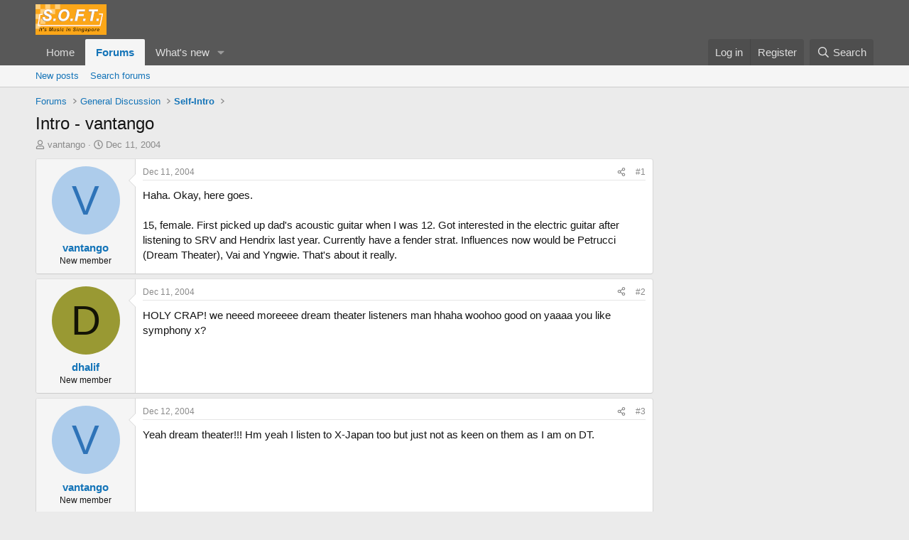

--- FILE ---
content_type: text/html; charset=utf-8
request_url: https://soft.com.sg/threads/intro-vantango.1301/
body_size: 22798
content:
<!DOCTYPE html>
<html id="XF" lang="en-US" dir="LTR"
	data-xf="2.3"
	data-app="public"
	
	
	data-template="thread_view"
	data-container-key="node-45"
	data-content-key="thread-1301"
	data-logged-in="false"
	data-cookie-prefix="xf_"
	data-csrf="1769630294,cad28cf4abf4022022af4ce77fb4d004"
	class="has-no-js template-thread_view"
	>
<head>
	
	
	

	<meta charset="utf-8" />
	<title>Intro - vantango | SOFT - It&#039;s Music in Singapore</title>
	<link rel="manifest" href="/webmanifest.php">

	<meta http-equiv="X-UA-Compatible" content="IE=Edge" />
	<meta name="viewport" content="width=device-width, initial-scale=1, viewport-fit=cover">

	
		<meta name="theme-color" content="#585858" />
	

	<meta name="apple-mobile-web-app-title" content="SOFT">
	
		<link rel="apple-touch-icon" href="/data/assets/logo/logo_soft_192.png">
		

	
		
		<meta name="description" content="Haha. Okay, here goes.

15, female. First picked up dad&#039;s acoustic guitar when I was 12. Got interested in the electric guitar after listening to SRV and..." />
		<meta property="og:description" content="Haha. Okay, here goes.

15, female. First picked up dad&#039;s acoustic guitar when I was 12. Got interested in the electric guitar after listening to SRV and Hendrix last year. Currently have a fender strat. Influences now would be Petrucci (Dream Theater), Vai and Yngwie. That&#039;s about it really." />
		<meta property="twitter:description" content="Haha. Okay, here goes.

15, female. First picked up dad&#039;s acoustic guitar when I was 12. Got interested in the electric guitar after listening to SRV and Hendrix last year. Currently have a fender..." />
	
	
		<meta property="og:url" content="https://soft.com.sg/threads/intro-vantango.1301/" />
	
		<link rel="canonical" href="https://soft.com.sg/threads/intro-vantango.1301/" />
	

	
		
	
	
	<meta property="og:site_name" content="SOFT - It&#039;s Music in Singapore" />


	
	
		
	
	
	<meta property="og:type" content="website" />


	
	
		
	
	
	
		<meta property="og:title" content="Intro - vantango" />
		<meta property="twitter:title" content="Intro - vantango" />
	


	
	
	
	
		
	
	
	
		<meta property="og:image" content="https://soft.com.sg/data/assets/logo/logo_soft_big_1200x1200.jpg" />
		<meta property="twitter:image" content="https://soft.com.sg/data/assets/logo/logo_soft_big_1200x1200.jpg" />
		<meta property="twitter:card" content="summary" />
	


	

	
	
	
	

	<link rel="stylesheet" href="/css.php?css=public%3Anormalize.css%2Cpublic%3Afa.css%2Cpublic%3Acore.less%2Cpublic%3Aapp.less&amp;s=2&amp;l=1&amp;d=1755194681&amp;k=089ee690d89e1260b8f662110bbe30ee690028cc" />

	<link rel="stylesheet" href="/css.php?css=public%3Abb_code.less&amp;s=2&amp;l=1&amp;d=1755194681&amp;k=d742d7e027d04000d0e4b75c4757a45c7247c43e" />
<link rel="stylesheet" href="/css.php?css=public%3Amessage.less&amp;s=2&amp;l=1&amp;d=1755194681&amp;k=8e559e03b35998ef4cf306601a9f9fb40fe5bc44" />
<link rel="stylesheet" href="/css.php?css=public%3Ashare_controls.less&amp;s=2&amp;l=1&amp;d=1755194681&amp;k=d2eaabb6606d86801c2010626072aaa4149ddecb" />
<link rel="stylesheet" href="/css.php?css=public%3Astructured_list.less&amp;s=2&amp;l=1&amp;d=1755194681&amp;k=df9648e9dc97908f77e6fb7ce5ee259e6204dd2f" />
<link rel="stylesheet" href="/css.php?css=public%3Aextra.less&amp;s=2&amp;l=1&amp;d=1755194681&amp;k=8e8a3412b810302aaa92e923cd379aa9fd7051ee" />


	
		<script src="/js/xf/preamble.min.js?_v=06b7d4ce"></script>
	

	
	<script src="/js/vendor/vendor-compiled.js?_v=06b7d4ce" defer></script>
	<script src="/js/xf/core-compiled.js?_v=06b7d4ce" defer></script>

	<script>
		XF.ready(() =>
		{
			XF.extendObject(true, XF.config, {
				// 
				userId: 0,
				enablePush: true,
				pushAppServerKey: 'BNcLq1h7yFfLMP7Zla7eglODqtBCbci0l_iB4-RZllLYppkwsZPF5zLM0B1jPLz7FJCMENmy2b9t8LhHu82RZCY',
				url: {
					fullBase: 'https://soft.com.sg/',
					basePath: '/',
					css: '/css.php?css=__SENTINEL__&s=2&l=1&d=1755194681',
					js: '/js/__SENTINEL__?_v=06b7d4ce',
					icon: '/data/local/icons/__VARIANT__.svg?v=1755194702#__NAME__',
					iconInline: '/styles/fa/__VARIANT__/__NAME__.svg?v=5.15.3',
					keepAlive: '/login/keep-alive'
				},
				cookie: {
					path: '/',
					domain: '',
					prefix: 'xf_',
					secure: true,
					consentMode: 'disabled',
					consented: ["optional","_third_party"]
				},
				cacheKey: 'f3ed7234243583f554e27d349fe769c5',
				csrf: '1769630294,cad28cf4abf4022022af4ce77fb4d004',
				js: {},
				fullJs: false,
				css: {"public:bb_code.less":true,"public:message.less":true,"public:share_controls.less":true,"public:structured_list.less":true,"public:extra.less":true},
				time: {
					now: 1769630294,
					today: 1769616000,
					todayDow: 4,
					tomorrow: 1769702400,
					yesterday: 1769529600,
					week: 1769097600,
					month: 1767196800,
					year: 1767196800
				},
				style: {
					light: '',
					dark: '',
					defaultColorScheme: 'light'
				},
				borderSizeFeature: '3px',
				fontAwesomeWeight: 'r',
				enableRtnProtect: true,
				
				enableFormSubmitSticky: true,
				imageOptimization: '0',
				imageOptimizationQuality: 0.85,
				uploadMaxFilesize: 268435456,
				uploadMaxWidth: 0,
				uploadMaxHeight: 0,
				allowedVideoExtensions: ["m4v","mov","mp4","mp4v","mpeg","mpg","ogv","webm"],
				allowedAudioExtensions: ["mp3","opus","ogg","wav"],
				shortcodeToEmoji: true,
				visitorCounts: {
					conversations_unread: '0',
					alerts_unviewed: '0',
					total_unread: '0',
					title_count: true,
					icon_indicator: true
				},
				jsMt: {"xf\/action.js":"3bfba5be","xf\/embed.js":"477cb356","xf\/form.js":"477cb356","xf\/structure.js":"3bfba5be","xf\/tooltip.js":"477cb356"},
				jsState: {},
				publicMetadataLogoUrl: 'https://soft.com.sg/data/assets/logo/logo_soft_big_1200x1200.jpg',
				publicPushBadgeUrl: 'https://soft.com.sg/styles/default/xenforo/bell.png'
			})

			XF.extendObject(XF.phrases, {
				// 
				date_x_at_time_y:     "{date} at {time}",
				day_x_at_time_y:      "{day} at {time}",
				yesterday_at_x:       "Yesterday at {time}",
				x_minutes_ago:        "{minutes} minutes ago",
				one_minute_ago:       "1 minute ago",
				a_moment_ago:         "A moment ago",
				today_at_x:           "Today at {time}",
				in_a_moment:          "In a moment",
				in_a_minute:          "In a minute",
				in_x_minutes:         "In {minutes} minutes",
				later_today_at_x:     "Later today at {time}",
				tomorrow_at_x:        "Tomorrow at {time}",
				short_date_x_minutes: "{minutes}m",
				short_date_x_hours:   "{hours}h",
				short_date_x_days:    "{days}d",

				day0: "Sunday",
				day1: "Monday",
				day2: "Tuesday",
				day3: "Wednesday",
				day4: "Thursday",
				day5: "Friday",
				day6: "Saturday",

				dayShort0: "Sun",
				dayShort1: "Mon",
				dayShort2: "Tue",
				dayShort3: "Wed",
				dayShort4: "Thu",
				dayShort5: "Fri",
				dayShort6: "Sat",

				month0: "January",
				month1: "February",
				month2: "March",
				month3: "April",
				month4: "May",
				month5: "June",
				month6: "July",
				month7: "August",
				month8: "September",
				month9: "October",
				month10: "November",
				month11: "December",

				active_user_changed_reload_page: "The active user has changed. Reload the page for the latest version.",
				server_did_not_respond_in_time_try_again: "The server did not respond in time. Please try again.",
				oops_we_ran_into_some_problems: "Oops! We ran into some problems.",
				oops_we_ran_into_some_problems_more_details_console: "Oops! We ran into some problems. Please try again later. More error details may be in the browser console.",
				file_too_large_to_upload: "The file is too large to be uploaded.",
				uploaded_file_is_too_large_for_server_to_process: "The uploaded file is too large for the server to process.",
				files_being_uploaded_are_you_sure: "Files are still being uploaded. Are you sure you want to submit this form?",
				attach: "Attach files",
				rich_text_box: "Rich text box",
				close: "Close",
				link_copied_to_clipboard: "Link copied to clipboard.",
				text_copied_to_clipboard: "Text copied to clipboard.",
				loading: "Loading…",
				you_have_exceeded_maximum_number_of_selectable_items: "You have exceeded the maximum number of selectable items.",

				processing: "Processing",
				'processing...': "Processing…",

				showing_x_of_y_items: "Showing {count} of {total} items",
				showing_all_items: "Showing all items",
				no_items_to_display: "No items to display",

				number_button_up: "Increase",
				number_button_down: "Decrease",

				push_enable_notification_title: "Push notifications enabled successfully at SOFT - It\'s Music in Singapore",
				push_enable_notification_body: "Thank you for enabling push notifications!",

				pull_down_to_refresh: "Pull down to refresh",
				release_to_refresh: "Release to refresh",
				refreshing: "Refreshing…"
			})
		})
	</script>

	


	
		<link rel="icon" type="image/png" href="https://soft.com.sg/data/assets/logo/soft_Favicon.png" sizes="32x32" />
	

	
	<script async src="https://www.googletagmanager.com/gtag/js?id=G-D01CW1S85R"></script>
	<script>
		window.dataLayer = window.dataLayer || [];
		function gtag(){dataLayer.push(arguments);}
		gtag('js', new Date());
		gtag('config', 'G-D01CW1S85R', {
			// 
			
			
		});
	</script>

<script defer src="https://cloudmetrics.xenforo.com/js/essential.js" data-website-id="2020945420488185"></script>
</head>
<body data-template="thread_view">

<div class="p-pageWrapper" id="top">

	

	<header class="p-header" id="header">
		<div class="p-header-inner">
			<div class="p-header-content">
				<div class="p-header-logo p-header-logo--image">
					<a href="/">
						

	

	
		
		

		
	

	

	<picture data-variations="{&quot;default&quot;:{&quot;1&quot;:&quot;\/data\/assets\/logo\/soft_logo_100.png&quot;,&quot;2&quot;:null}}">
		
		
		

		

		<img src="/data/assets/logo/soft_logo_100.png"  width="100" height="36" alt="SOFT - It&#039;s Music in Singapore"  />
	</picture>


					</a>
				</div>

				
			</div>
		</div>
	</header>

	
	

	
		<div class="p-navSticky p-navSticky--primary" data-xf-init="sticky-header">
			
		<nav class="p-nav">
			<div class="p-nav-inner">
				<button type="button" class="button button--plain p-nav-menuTrigger" data-xf-click="off-canvas" data-menu=".js-headerOffCanvasMenu" tabindex="0" aria-label="Menu"><span class="button-text">
					<i aria-hidden="true"></i>
				</span></button>

				<div class="p-nav-smallLogo">
					<a href="/">
						

	

	
		
		

		
	

	

	<picture data-variations="{&quot;default&quot;:{&quot;1&quot;:&quot;\/data\/assets\/logo\/soft_logo_100.png&quot;,&quot;2&quot;:null}}">
		
		
		

		

		<img src="/data/assets/logo/soft_logo_100.png"  width="100" height="36" alt="SOFT - It&#039;s Music in Singapore"  />
	</picture>


					</a>
				</div>

				<div class="p-nav-scroller hScroller" data-xf-init="h-scroller" data-auto-scroll=".p-navEl.is-selected">
					<div class="hScroller-scroll">
						<ul class="p-nav-list js-offCanvasNavSource">
							
								<li>
									
	<div class="p-navEl " >
	

		
	
	<a href="/"
	class="p-navEl-link "
	
	data-xf-key="1"
	data-nav-id="home">Home</a>


		

		
	
	</div>

								</li>
							
								<li>
									
	<div class="p-navEl is-selected" data-has-children="true">
	

		
	
	<a href="/forums/"
	class="p-navEl-link p-navEl-link--splitMenu "
	
	
	data-nav-id="forums">Forums</a>


		<a data-xf-key="2"
			data-xf-click="menu"
			data-menu-pos-ref="< .p-navEl"
			class="p-navEl-splitTrigger"
			role="button"
			tabindex="0"
			aria-label="Toggle expanded"
			aria-expanded="false"
			aria-haspopup="true"></a>

		
	
		<div class="menu menu--structural" data-menu="menu" aria-hidden="true">
			<div class="menu-content">
				
					
	
	
	<a href="/whats-new/posts/"
	class="menu-linkRow u-indentDepth0 js-offCanvasCopy "
	
	
	data-nav-id="newPosts">New posts</a>

	

				
					
	
	
	<a href="/search/?type=post"
	class="menu-linkRow u-indentDepth0 js-offCanvasCopy "
	
	
	data-nav-id="searchForums">Search forums</a>

	

				
			</div>
		</div>
	
	</div>

								</li>
							
								<li>
									
	<div class="p-navEl " data-has-children="true">
	

		
	
	<a href="/whats-new/"
	class="p-navEl-link p-navEl-link--splitMenu "
	
	
	data-nav-id="whatsNew">What's new</a>


		<a data-xf-key="3"
			data-xf-click="menu"
			data-menu-pos-ref="< .p-navEl"
			class="p-navEl-splitTrigger"
			role="button"
			tabindex="0"
			aria-label="Toggle expanded"
			aria-expanded="false"
			aria-haspopup="true"></a>

		
	
		<div class="menu menu--structural" data-menu="menu" aria-hidden="true">
			<div class="menu-content">
				
					
	
	
	<a href="/featured/"
	class="menu-linkRow u-indentDepth0 js-offCanvasCopy "
	
	
	data-nav-id="featured">Featured content</a>

	

				
					
	
	
	<a href="/whats-new/posts/"
	class="menu-linkRow u-indentDepth0 js-offCanvasCopy "
	 rel="nofollow"
	
	data-nav-id="whatsNewPosts">New posts</a>

	

				
					
	
	
	<a href="/whats-new/profile-posts/"
	class="menu-linkRow u-indentDepth0 js-offCanvasCopy "
	 rel="nofollow"
	
	data-nav-id="whatsNewProfilePosts">New profile posts</a>

	

				
					
	
	
	<a href="/whats-new/latest-activity"
	class="menu-linkRow u-indentDepth0 js-offCanvasCopy "
	 rel="nofollow"
	
	data-nav-id="latestActivity">Latest activity</a>

	

				
			</div>
		</div>
	
	</div>

								</li>
							
						</ul>
					</div>
				</div>

				<div class="p-nav-opposite">
					<div class="p-navgroup p-account p-navgroup--guest">
						
							<a href="/login/" class="p-navgroup-link p-navgroup-link--textual p-navgroup-link--logIn"
								data-xf-click="overlay" data-follow-redirects="on">
								<span class="p-navgroup-linkText">Log in</span>
							</a>
							
								<a href="/register/" class="p-navgroup-link p-navgroup-link--textual p-navgroup-link--register"
									data-xf-click="overlay" data-follow-redirects="on">
									<span class="p-navgroup-linkText">Register</span>
								</a>
							
						
					</div>

					<div class="p-navgroup p-discovery">
						<a href="/whats-new/"
							class="p-navgroup-link p-navgroup-link--iconic p-navgroup-link--whatsnew"
							aria-label="What&#039;s new"
							title="What&#039;s new">
							<i aria-hidden="true"></i>
							<span class="p-navgroup-linkText">What's new</span>
						</a>

						
							<a href="/search/"
								class="p-navgroup-link p-navgroup-link--iconic p-navgroup-link--search"
								data-xf-click="menu"
								data-xf-key="/"
								aria-label="Search"
								aria-expanded="false"
								aria-haspopup="true"
								title="Search">
								<i aria-hidden="true"></i>
								<span class="p-navgroup-linkText">Search</span>
							</a>
							<div class="menu menu--structural menu--wide" data-menu="menu" aria-hidden="true">
								<form action="/search/search" method="post"
									class="menu-content"
									data-xf-init="quick-search">

									<h3 class="menu-header">Search</h3>
									
									<div class="menu-row">
										
											<div class="inputGroup inputGroup--joined">
												<input type="text" class="input" name="keywords" data-acurl="/search/auto-complete" placeholder="Search…" aria-label="Search" data-menu-autofocus="true" />
												
			<select name="constraints" class="js-quickSearch-constraint input" aria-label="Search within">
				<option value="">Everywhere</option>
<option value="{&quot;search_type&quot;:&quot;post&quot;}">Threads</option>
<option value="{&quot;search_type&quot;:&quot;post&quot;,&quot;c&quot;:{&quot;nodes&quot;:[45],&quot;child_nodes&quot;:1}}">This forum</option>
<option value="{&quot;search_type&quot;:&quot;post&quot;,&quot;c&quot;:{&quot;thread&quot;:1301}}">This thread</option>

			</select>
		
											</div>
										
									</div>

									
									<div class="menu-row">
										<label class="iconic"><input type="checkbox"  name="c[title_only]" value="1" /><i aria-hidden="true"></i><span class="iconic-label">Search titles only</span></label>

									</div>
									
									<div class="menu-row">
										<div class="inputGroup">
											<span class="inputGroup-text" id="ctrl_search_menu_by_member">By:</span>
											<input type="text" class="input" name="c[users]" data-xf-init="auto-complete" placeholder="Member" aria-labelledby="ctrl_search_menu_by_member" />
										</div>
									</div>
									<div class="menu-footer">
									<span class="menu-footer-controls">
										<button type="submit" class="button button--icon button--icon--search button--primary"><i class="fa--xf far fa-search "><svg xmlns="http://www.w3.org/2000/svg" role="img" aria-hidden="true" ><use href="/data/local/icons/regular.svg?v=1755194702#search"></use></svg></i><span class="button-text">Search</span></button>
										<button type="submit" class="button " name="from_search_menu"><span class="button-text">Advanced search…</span></button>
									</span>
									</div>

									<input type="hidden" name="_xfToken" value="1769630294,cad28cf4abf4022022af4ce77fb4d004" />
								</form>
							</div>
						
					</div>
				</div>
			</div>
		</nav>
	
		</div>
		
		
			<div class="p-sectionLinks">
				<div class="p-sectionLinks-inner hScroller" data-xf-init="h-scroller">
					<div class="hScroller-scroll">
						<ul class="p-sectionLinks-list">
							
								<li>
									
	<div class="p-navEl " >
	

		
	
	<a href="/whats-new/posts/"
	class="p-navEl-link "
	
	data-xf-key="alt+1"
	data-nav-id="newPosts">New posts</a>


		

		
	
	</div>

								</li>
							
								<li>
									
	<div class="p-navEl " >
	

		
	
	<a href="/search/?type=post"
	class="p-navEl-link "
	
	data-xf-key="alt+2"
	data-nav-id="searchForums">Search forums</a>


		

		
	
	</div>

								</li>
							
						</ul>
					</div>
				</div>
			</div>
			
	
		

	<div class="offCanvasMenu offCanvasMenu--nav js-headerOffCanvasMenu" data-menu="menu" aria-hidden="true" data-ocm-builder="navigation">
		<div class="offCanvasMenu-backdrop" data-menu-close="true"></div>
		<div class="offCanvasMenu-content">
			<div class="offCanvasMenu-header">
				Menu
				<a class="offCanvasMenu-closer" data-menu-close="true" role="button" tabindex="0" aria-label="Close"></a>
			</div>
			
				<div class="p-offCanvasRegisterLink">
					<div class="offCanvasMenu-linkHolder">
						<a href="/login/" class="offCanvasMenu-link" data-xf-click="overlay" data-menu-close="true">
							Log in
						</a>
					</div>
					<hr class="offCanvasMenu-separator" />
					
						<div class="offCanvasMenu-linkHolder">
							<a href="/register/" class="offCanvasMenu-link" data-xf-click="overlay" data-menu-close="true">
								Register
							</a>
						</div>
						<hr class="offCanvasMenu-separator" />
					
				</div>
			
			<div class="js-offCanvasNavTarget"></div>
			<div class="offCanvasMenu-installBanner js-installPromptContainer" style="display: none;" data-xf-init="install-prompt">
				<div class="offCanvasMenu-installBanner-header">Install the app</div>
				<button type="button" class="button js-installPromptButton"><span class="button-text">Install</span></button>
				<template class="js-installTemplateIOS">
					<div class="js-installTemplateContent">
						<div class="overlay-title">How to install the app on iOS</div>
						<div class="block-body">
							<div class="block-row">
								<p>
									Follow along with the video below to see how to install our site as a web app on your home screen.
								</p>
								<p style="text-align: center">
									<video src="/styles/default/xenforo/add_to_home.mp4"
										width="280" height="480" autoplay loop muted playsinline></video>
								</p>
								<p>
									<small><strong>Note:</strong> This feature may not be available in some browsers.</small>
								</p>
							</div>
						</div>
					</div>
				</template>
			</div>
		</div>
	</div>

	<div class="p-body">
		<div class="p-body-inner">
			<!--XF:EXTRA_OUTPUT-->

			

			

			
			
	
		<ul class="p-breadcrumbs "
			itemscope itemtype="https://schema.org/BreadcrumbList">
			
				

				
				

				

				
					
					
	<li itemprop="itemListElement" itemscope itemtype="https://schema.org/ListItem">
		<a href="/forums/" itemprop="item">
			<span itemprop="name">Forums</span>
		</a>
		<meta itemprop="position" content="1" />
	</li>

				
				
					
					
	<li itemprop="itemListElement" itemscope itemtype="https://schema.org/ListItem">
		<a href="/forums/#general-discussion.7" itemprop="item">
			<span itemprop="name">General Discussion</span>
		</a>
		<meta itemprop="position" content="2" />
	</li>

				
					
					
	<li itemprop="itemListElement" itemscope itemtype="https://schema.org/ListItem">
		<a href="/forums/self-intro.45/" itemprop="item">
			<span itemprop="name">Self-Intro</span>
		</a>
		<meta itemprop="position" content="3" />
	</li>

				
			
		</ul>
	

			

			
	<noscript class="js-jsWarning"><div class="blockMessage blockMessage--important blockMessage--iconic u-noJsOnly">JavaScript is disabled. For a better experience, please enable JavaScript in your browser before proceeding.</div></noscript>

			
	<div class="blockMessage blockMessage--important blockMessage--iconic js-browserWarning" style="display: none">You are using an out of date browser. It  may not display this or other websites correctly.<br />You should upgrade or use an <a href="https://www.google.com/chrome/" target="_blank" rel="noopener">alternative browser</a>.</div>


			
				<div class="p-body-header">
					
						
							<div class="p-title ">
								
									
										<h1 class="p-title-value">Intro - vantango</h1>
									
									
								
							</div>
						

						
							<div class="p-description">
	<ul class="listInline listInline--bullet">
		<li>
			<i class="fa--xf far fa-user "><svg xmlns="http://www.w3.org/2000/svg" role="img" ><title>Thread starter</title><use href="/data/local/icons/regular.svg?v=1755194702#user"></use></svg></i>
			<span class="u-srOnly">Thread starter</span>

			<a href="/members/vantango.4023/" class="username  u-concealed" dir="auto" data-user-id="4023" data-xf-init="member-tooltip">vantango</a>
		</li>
		<li>
			<i class="fa--xf far fa-clock "><svg xmlns="http://www.w3.org/2000/svg" role="img" ><title>Start date</title><use href="/data/local/icons/regular.svg?v=1755194702#clock"></use></svg></i>
			<span class="u-srOnly">Start date</span>

			<a href="/threads/intro-vantango.1301/" class="u-concealed"><time  class="u-dt" dir="auto" datetime="2004-12-11T15:41:46+0800" data-timestamp="1102750906" data-date="Dec 11, 2004" data-time="3:41 PM" data-short="Dec &#039;04" title="Dec 11, 2004 at 3:41 PM">Dec 11, 2004</time></a>
		</li>
		
	</ul>
</div>
						
					
				</div>
			

			<div class="p-body-main p-body-main--withSidebar ">
				
				<div class="p-body-contentCol"></div>
				
					<div class="p-body-sidebarCol"></div>
				

				

				<div class="p-body-content">
					
					<div class="p-body-pageContent">










	
	
	
		
	
	
	


	
	
	
		
	
	
	


	
	
		
	
	
	


	
	

 










	

	
		
	



















<div class="block block--messages" data-xf-init="" data-type="post" data-href="/inline-mod/" data-search-target="*">

	<span class="u-anchorTarget" id="posts"></span>

	
		
	

	

	<div class="block-outer"></div>

	

	
		
	<div class="block-outer js-threadStatusField"></div>

	

	<div class="block-container lbContainer"
		data-xf-init="lightbox select-to-quote"
		data-message-selector=".js-post"
		data-lb-id="thread-1301"
		data-lb-universal="1">

		<div class="block-body js-replyNewMessageContainer">
			
				

					

					
						

	
	

	

	
	<article class="message message--post js-post js-inlineModContainer  "
		data-author="vantango"
		data-content="post-13716"
		id="js-post-13716"
		>

		

		<span class="u-anchorTarget" id="post-13716"></span>

		
			<div class="message-inner">
				
					<div class="message-cell message-cell--user">
						

	<section class="message-user"
		
		
		>

		

		<div class="message-avatar ">
			<div class="message-avatar-wrapper">
				<a href="/members/vantango.4023/" class="avatar avatar--m avatar--default avatar--default--dynamic" data-user-id="4023" data-xf-init="member-tooltip" style="background-color: #adcceb; color: #2e73b8">
			<span class="avatar-u4023-m" role="img" aria-label="vantango">V</span> 
		</a>
				
			</div>
		</div>
		<div class="message-userDetails">
			<h4 class="message-name"><a href="/members/vantango.4023/" class="username " dir="auto" data-user-id="4023" data-xf-init="member-tooltip">vantango</a></h4>
			<h5 class="userTitle message-userTitle" dir="auto">New member</h5>
			
		</div>
		
			
			
		
		<span class="message-userArrow"></span>
	</section>

					</div>
				

				
					<div class="message-cell message-cell--main">
					
						<div class="message-main js-quickEditTarget">

							
								

	

	<header class="message-attribution message-attribution--split">
		<ul class="message-attribution-main listInline ">
			
			
			<li class="u-concealed">
				<a href="/threads/intro-vantango.1301/post-13716" rel="nofollow" >
					<time  class="u-dt" dir="auto" datetime="2004-12-11T15:41:46+0800" data-timestamp="1102750906" data-date="Dec 11, 2004" data-time="3:41 PM" data-short="Dec &#039;04" title="Dec 11, 2004 at 3:41 PM">Dec 11, 2004</time>
				</a>
			</li>
			
		</ul>

		<ul class="message-attribution-opposite message-attribution-opposite--list ">
			
			<li>
				<a href="/threads/intro-vantango.1301/post-13716"
					class="message-attribution-gadget"
					data-xf-init="share-tooltip"
					data-href="/posts/13716/share"
					aria-label="Share"
					rel="nofollow">
					<i class="fa--xf far fa-share-alt "><svg xmlns="http://www.w3.org/2000/svg" role="img" aria-hidden="true" ><use href="/data/local/icons/regular.svg?v=1755194702#share-alt"></use></svg></i>
				</a>
			</li>
			
				<li class="u-hidden js-embedCopy">
					
	<a href="javascript:"
		data-xf-init="copy-to-clipboard"
		data-copy-text="&lt;div class=&quot;js-xf-embed&quot; data-url=&quot;https://soft.com.sg&quot; data-content=&quot;post-13716&quot;&gt;&lt;/div&gt;&lt;script defer src=&quot;https://soft.com.sg/js/xf/external_embed.js?_v=06b7d4ce&quot;&gt;&lt;/script&gt;"
		data-success="Embed code HTML copied to clipboard."
		class="">
		<i class="fa--xf far fa-code "><svg xmlns="http://www.w3.org/2000/svg" role="img" aria-hidden="true" ><use href="/data/local/icons/regular.svg?v=1755194702#code"></use></svg></i>
	</a>

				</li>
			
			
			
				<li>
					<a href="/threads/intro-vantango.1301/post-13716" rel="nofollow">
						#1
					</a>
				</li>
			
		</ul>
	</header>

							

							<div class="message-content js-messageContent">
							

								
									
	
	
	

								

								
									
	

	<div class="message-userContent lbContainer js-lbContainer "
		data-lb-id="post-13716"
		data-lb-caption-desc="vantango &middot; Dec 11, 2004 at 3:41 PM">

		
			

	
		
	

		

		<article class="message-body js-selectToQuote">
			
				
			

			<div >
				
					<div class="bbWrapper">Haha. Okay, here goes.<br />
<br />
15, female. First picked up dad&#039;s acoustic guitar when I was 12. Got interested in the electric guitar after listening to SRV and Hendrix last year. Currently have a fender strat. Influences now would be Petrucci (Dream Theater), Vai and Yngwie. That&#039;s about it really.</div>
				
			</div>

			<div class="js-selectToQuoteEnd">&nbsp;</div>
			
				
			
		</article>

		
			

	
		
	

		

		
	</div>

								

								
									
	

	

								

								
									
	

								

							
							</div>

							
								
	

	<footer class="message-footer">
		

		

		<div class="reactionsBar js-reactionsList ">
			
		</div>

		<div class="js-historyTarget message-historyTarget toggleTarget" data-href="trigger-href"></div>
	</footer>

							
						</div>

					
					</div>
				
			</div>
		
	</article>

	
	

					

					

				

					

					
						

	
	

	

	
	<article class="message message--post js-post js-inlineModContainer  "
		data-author="dhalif"
		data-content="post-13726"
		id="js-post-13726"
		itemscope itemtype="https://schema.org/Comment" itemid="https://soft.com.sg/posts/13726/">

		
			<meta itemprop="parentItem" itemscope itemid="https://soft.com.sg/threads/intro-vantango.1301/" />
			<meta itemprop="name" content="Post #2" />
		

		<span class="u-anchorTarget" id="post-13726"></span>

		
			<div class="message-inner">
				
					<div class="message-cell message-cell--user">
						

	<section class="message-user"
		itemprop="author"
		itemscope itemtype="https://schema.org/Person"
		itemid="https://soft.com.sg/members/dhalif.3563/">

		
			<meta itemprop="url" content="https://soft.com.sg/members/dhalif.3563/" />
		

		<div class="message-avatar ">
			<div class="message-avatar-wrapper">
				<a href="/members/dhalif.3563/" class="avatar avatar--m avatar--default avatar--default--dynamic" data-user-id="3563" data-xf-init="member-tooltip" style="background-color: #999933; color: #131306">
			<span class="avatar-u3563-m" role="img" aria-label="dhalif">D</span> 
		</a>
				
			</div>
		</div>
		<div class="message-userDetails">
			<h4 class="message-name"><a href="/members/dhalif.3563/" class="username " dir="auto" data-user-id="3563" data-xf-init="member-tooltip"><span itemprop="name">dhalif</span></a></h4>
			<h5 class="userTitle message-userTitle" dir="auto" itemprop="jobTitle">New member</h5>
			
		</div>
		
			
			
		
		<span class="message-userArrow"></span>
	</section>

					</div>
				

				
					<div class="message-cell message-cell--main">
					
						<div class="message-main js-quickEditTarget">

							
								

	

	<header class="message-attribution message-attribution--split">
		<ul class="message-attribution-main listInline ">
			
			
			<li class="u-concealed">
				<a href="/threads/intro-vantango.1301/post-13726" rel="nofollow" itemprop="url">
					<time  class="u-dt" dir="auto" datetime="2004-12-11T16:39:34+0800" data-timestamp="1102754374" data-date="Dec 11, 2004" data-time="4:39 PM" data-short="Dec &#039;04" title="Dec 11, 2004 at 4:39 PM" itemprop="datePublished">Dec 11, 2004</time>
				</a>
			</li>
			
		</ul>

		<ul class="message-attribution-opposite message-attribution-opposite--list ">
			
			<li>
				<a href="/threads/intro-vantango.1301/post-13726"
					class="message-attribution-gadget"
					data-xf-init="share-tooltip"
					data-href="/posts/13726/share"
					aria-label="Share"
					rel="nofollow">
					<i class="fa--xf far fa-share-alt "><svg xmlns="http://www.w3.org/2000/svg" role="img" aria-hidden="true" ><use href="/data/local/icons/regular.svg?v=1755194702#share-alt"></use></svg></i>
				</a>
			</li>
			
				<li class="u-hidden js-embedCopy">
					
	<a href="javascript:"
		data-xf-init="copy-to-clipboard"
		data-copy-text="&lt;div class=&quot;js-xf-embed&quot; data-url=&quot;https://soft.com.sg&quot; data-content=&quot;post-13726&quot;&gt;&lt;/div&gt;&lt;script defer src=&quot;https://soft.com.sg/js/xf/external_embed.js?_v=06b7d4ce&quot;&gt;&lt;/script&gt;"
		data-success="Embed code HTML copied to clipboard."
		class="">
		<i class="fa--xf far fa-code "><svg xmlns="http://www.w3.org/2000/svg" role="img" aria-hidden="true" ><use href="/data/local/icons/regular.svg?v=1755194702#code"></use></svg></i>
	</a>

				</li>
			
			
			
				<li>
					<a href="/threads/intro-vantango.1301/post-13726" rel="nofollow">
						#2
					</a>
				</li>
			
		</ul>
	</header>

							

							<div class="message-content js-messageContent">
							

								
									
	
	
	

								

								
									
	

	<div class="message-userContent lbContainer js-lbContainer "
		data-lb-id="post-13726"
		data-lb-caption-desc="dhalif &middot; Dec 11, 2004 at 4:39 PM">

		

		<article class="message-body js-selectToQuote">
			
				
			

			<div itemprop="text">
				
					<div class="bbWrapper">HOLY CRAP! we neeed moreeee dream theater listeners man hhaha woohoo good on yaaaa you like symphony x?</div>
				
			</div>

			<div class="js-selectToQuoteEnd">&nbsp;</div>
			
				
			
		</article>

		

		
	</div>

								

								
									
	

	

								

								
									
	

								

							
							</div>

							
								
	

	<footer class="message-footer">
		
			<div class="message-microdata" itemprop="interactionStatistic" itemtype="https://schema.org/InteractionCounter" itemscope>
				<meta itemprop="userInteractionCount" content="0" />
				<meta itemprop="interactionType" content="https://schema.org/LikeAction" />
			</div>
		

		

		<div class="reactionsBar js-reactionsList ">
			
		</div>

		<div class="js-historyTarget message-historyTarget toggleTarget" data-href="trigger-href"></div>
	</footer>

							
						</div>

					
					</div>
				
			</div>
		
	</article>

	
	

					

					

				

					

					
						

	
	

	

	
	<article class="message message--post js-post js-inlineModContainer  "
		data-author="vantango"
		data-content="post-13775"
		id="js-post-13775"
		itemscope itemtype="https://schema.org/Comment" itemid="https://soft.com.sg/posts/13775/">

		
			<meta itemprop="parentItem" itemscope itemid="https://soft.com.sg/threads/intro-vantango.1301/" />
			<meta itemprop="name" content="Post #3" />
		

		<span class="u-anchorTarget" id="post-13775"></span>

		
			<div class="message-inner">
				
					<div class="message-cell message-cell--user">
						

	<section class="message-user"
		itemprop="author"
		itemscope itemtype="https://schema.org/Person"
		itemid="https://soft.com.sg/members/vantango.4023/">

		
			<meta itemprop="url" content="https://soft.com.sg/members/vantango.4023/" />
		

		<div class="message-avatar ">
			<div class="message-avatar-wrapper">
				<a href="/members/vantango.4023/" class="avatar avatar--m avatar--default avatar--default--dynamic" data-user-id="4023" data-xf-init="member-tooltip" style="background-color: #adcceb; color: #2e73b8">
			<span class="avatar-u4023-m" role="img" aria-label="vantango">V</span> 
		</a>
				
			</div>
		</div>
		<div class="message-userDetails">
			<h4 class="message-name"><a href="/members/vantango.4023/" class="username " dir="auto" data-user-id="4023" data-xf-init="member-tooltip"><span itemprop="name">vantango</span></a></h4>
			<h5 class="userTitle message-userTitle" dir="auto" itemprop="jobTitle">New member</h5>
			
		</div>
		
			
			
		
		<span class="message-userArrow"></span>
	</section>

					</div>
				

				
					<div class="message-cell message-cell--main">
					
						<div class="message-main js-quickEditTarget">

							
								

	

	<header class="message-attribution message-attribution--split">
		<ul class="message-attribution-main listInline ">
			
			
			<li class="u-concealed">
				<a href="/threads/intro-vantango.1301/post-13775" rel="nofollow" itemprop="url">
					<time  class="u-dt" dir="auto" datetime="2004-12-12T00:30:05+0800" data-timestamp="1102782605" data-date="Dec 12, 2004" data-time="12:30 AM" data-short="Dec &#039;04" title="Dec 12, 2004 at 12:30 AM" itemprop="datePublished">Dec 12, 2004</time>
				</a>
			</li>
			
		</ul>

		<ul class="message-attribution-opposite message-attribution-opposite--list ">
			
			<li>
				<a href="/threads/intro-vantango.1301/post-13775"
					class="message-attribution-gadget"
					data-xf-init="share-tooltip"
					data-href="/posts/13775/share"
					aria-label="Share"
					rel="nofollow">
					<i class="fa--xf far fa-share-alt "><svg xmlns="http://www.w3.org/2000/svg" role="img" aria-hidden="true" ><use href="/data/local/icons/regular.svg?v=1755194702#share-alt"></use></svg></i>
				</a>
			</li>
			
				<li class="u-hidden js-embedCopy">
					
	<a href="javascript:"
		data-xf-init="copy-to-clipboard"
		data-copy-text="&lt;div class=&quot;js-xf-embed&quot; data-url=&quot;https://soft.com.sg&quot; data-content=&quot;post-13775&quot;&gt;&lt;/div&gt;&lt;script defer src=&quot;https://soft.com.sg/js/xf/external_embed.js?_v=06b7d4ce&quot;&gt;&lt;/script&gt;"
		data-success="Embed code HTML copied to clipboard."
		class="">
		<i class="fa--xf far fa-code "><svg xmlns="http://www.w3.org/2000/svg" role="img" aria-hidden="true" ><use href="/data/local/icons/regular.svg?v=1755194702#code"></use></svg></i>
	</a>

				</li>
			
			
			
				<li>
					<a href="/threads/intro-vantango.1301/post-13775" rel="nofollow">
						#3
					</a>
				</li>
			
		</ul>
	</header>

							

							<div class="message-content js-messageContent">
							

								
									
	
	
	

								

								
									
	

	<div class="message-userContent lbContainer js-lbContainer "
		data-lb-id="post-13775"
		data-lb-caption-desc="vantango &middot; Dec 12, 2004 at 12:30 AM">

		

		<article class="message-body js-selectToQuote">
			
				
			

			<div itemprop="text">
				
					<div class="bbWrapper">Yeah dream theater!!! Hm yeah I listen to X-Japan too but just not as keen on them as I am on DT.</div>
				
			</div>

			<div class="js-selectToQuoteEnd">&nbsp;</div>
			
				
			
		</article>

		

		
	</div>

								

								
									
	

	

								

								
									
	

								

							
							</div>

							
								
	

	<footer class="message-footer">
		
			<div class="message-microdata" itemprop="interactionStatistic" itemtype="https://schema.org/InteractionCounter" itemscope>
				<meta itemprop="userInteractionCount" content="0" />
				<meta itemprop="interactionType" content="https://schema.org/LikeAction" />
			</div>
		

		

		<div class="reactionsBar js-reactionsList ">
			
		</div>

		<div class="js-historyTarget message-historyTarget toggleTarget" data-href="trigger-href"></div>
	</footer>

							
						</div>

					
					</div>
				
			</div>
		
	</article>

	
	

					

					

				

					

					
						

	
	

	

	
	<article class="message message--post js-post js-inlineModContainer  "
		data-author="vantango"
		data-content="post-13776"
		id="js-post-13776"
		itemscope itemtype="https://schema.org/Comment" itemid="https://soft.com.sg/posts/13776/">

		
			<meta itemprop="parentItem" itemscope itemid="https://soft.com.sg/threads/intro-vantango.1301/" />
			<meta itemprop="name" content="Post #4" />
		

		<span class="u-anchorTarget" id="post-13776"></span>

		
			<div class="message-inner">
				
					<div class="message-cell message-cell--user">
						

	<section class="message-user"
		itemprop="author"
		itemscope itemtype="https://schema.org/Person"
		itemid="https://soft.com.sg/members/vantango.4023/">

		
			<meta itemprop="url" content="https://soft.com.sg/members/vantango.4023/" />
		

		<div class="message-avatar ">
			<div class="message-avatar-wrapper">
				<a href="/members/vantango.4023/" class="avatar avatar--m avatar--default avatar--default--dynamic" data-user-id="4023" data-xf-init="member-tooltip" style="background-color: #adcceb; color: #2e73b8">
			<span class="avatar-u4023-m" role="img" aria-label="vantango">V</span> 
		</a>
				
			</div>
		</div>
		<div class="message-userDetails">
			<h4 class="message-name"><a href="/members/vantango.4023/" class="username " dir="auto" data-user-id="4023" data-xf-init="member-tooltip"><span itemprop="name">vantango</span></a></h4>
			<h5 class="userTitle message-userTitle" dir="auto" itemprop="jobTitle">New member</h5>
			
		</div>
		
			
			
		
		<span class="message-userArrow"></span>
	</section>

					</div>
				

				
					<div class="message-cell message-cell--main">
					
						<div class="message-main js-quickEditTarget">

							
								

	

	<header class="message-attribution message-attribution--split">
		<ul class="message-attribution-main listInline ">
			
			
			<li class="u-concealed">
				<a href="/threads/intro-vantango.1301/post-13776" rel="nofollow" itemprop="url">
					<time  class="u-dt" dir="auto" datetime="2004-12-12T00:31:07+0800" data-timestamp="1102782667" data-date="Dec 12, 2004" data-time="12:31 AM" data-short="Dec &#039;04" title="Dec 12, 2004 at 12:31 AM" itemprop="datePublished">Dec 12, 2004</time>
				</a>
			</li>
			
		</ul>

		<ul class="message-attribution-opposite message-attribution-opposite--list ">
			
			<li>
				<a href="/threads/intro-vantango.1301/post-13776"
					class="message-attribution-gadget"
					data-xf-init="share-tooltip"
					data-href="/posts/13776/share"
					aria-label="Share"
					rel="nofollow">
					<i class="fa--xf far fa-share-alt "><svg xmlns="http://www.w3.org/2000/svg" role="img" aria-hidden="true" ><use href="/data/local/icons/regular.svg?v=1755194702#share-alt"></use></svg></i>
				</a>
			</li>
			
				<li class="u-hidden js-embedCopy">
					
	<a href="javascript:"
		data-xf-init="copy-to-clipboard"
		data-copy-text="&lt;div class=&quot;js-xf-embed&quot; data-url=&quot;https://soft.com.sg&quot; data-content=&quot;post-13776&quot;&gt;&lt;/div&gt;&lt;script defer src=&quot;https://soft.com.sg/js/xf/external_embed.js?_v=06b7d4ce&quot;&gt;&lt;/script&gt;"
		data-success="Embed code HTML copied to clipboard."
		class="">
		<i class="fa--xf far fa-code "><svg xmlns="http://www.w3.org/2000/svg" role="img" aria-hidden="true" ><use href="/data/local/icons/regular.svg?v=1755194702#code"></use></svg></i>
	</a>

				</li>
			
			
			
				<li>
					<a href="/threads/intro-vantango.1301/post-13776" rel="nofollow">
						#4
					</a>
				</li>
			
		</ul>
	</header>

							

							<div class="message-content js-messageContent">
							

								
									
	
	
	

								

								
									
	

	<div class="message-userContent lbContainer js-lbContainer "
		data-lb-id="post-13776"
		data-lb-caption-desc="vantango &middot; Dec 12, 2004 at 12:31 AM">

		

		<article class="message-body js-selectToQuote">
			
				
			

			<div itemprop="text">
				
					<div class="bbWrapper">Eh. Oops. I thought I read that as X-Japan =/ Yeah Symphony-X also lah all the Xs.</div>
				
			</div>

			<div class="js-selectToQuoteEnd">&nbsp;</div>
			
				
			
		</article>

		

		
	</div>

								

								
									
	

	

								

								
									
	

								

							
							</div>

							
								
	

	<footer class="message-footer">
		
			<div class="message-microdata" itemprop="interactionStatistic" itemtype="https://schema.org/InteractionCounter" itemscope>
				<meta itemprop="userInteractionCount" content="0" />
				<meta itemprop="interactionType" content="https://schema.org/LikeAction" />
			</div>
		

		

		<div class="reactionsBar js-reactionsList ">
			
		</div>

		<div class="js-historyTarget message-historyTarget toggleTarget" data-href="trigger-href"></div>
	</footer>

							
						</div>

					
					</div>
				
			</div>
		
	</article>

	
	

					

					

				

					

					
						

	
	

	

	
	<article class="message message--post js-post js-inlineModContainer  "
		data-author="Vaiyen"
		data-content="post-13789"
		id="js-post-13789"
		itemscope itemtype="https://schema.org/Comment" itemid="https://soft.com.sg/posts/13789/">

		
			<meta itemprop="parentItem" itemscope itemid="https://soft.com.sg/threads/intro-vantango.1301/" />
			<meta itemprop="name" content="Post #5" />
		

		<span class="u-anchorTarget" id="post-13789"></span>

		
			<div class="message-inner">
				
					<div class="message-cell message-cell--user">
						

	<section class="message-user"
		itemprop="author"
		itemscope itemtype="https://schema.org/Person"
		itemid="https://soft.com.sg/members/vaiyen.3618/">

		
			<meta itemprop="url" content="https://soft.com.sg/members/vaiyen.3618/" />
		

		<div class="message-avatar ">
			<div class="message-avatar-wrapper">
				<a href="/members/vaiyen.3618/" class="avatar avatar--m avatar--default avatar--default--dynamic" data-user-id="3618" data-xf-init="member-tooltip" style="background-color: #33cc66; color: #0f3d1f">
			<span class="avatar-u3618-m" role="img" aria-label="Vaiyen">V</span> 
		</a>
				
			</div>
		</div>
		<div class="message-userDetails">
			<h4 class="message-name"><a href="/members/vaiyen.3618/" class="username " dir="auto" data-user-id="3618" data-xf-init="member-tooltip"><span itemprop="name">Vaiyen</span></a></h4>
			<h5 class="userTitle message-userTitle" dir="auto" itemprop="jobTitle">Active member</h5>
			
		</div>
		
			
			
		
		<span class="message-userArrow"></span>
	</section>

					</div>
				

				
					<div class="message-cell message-cell--main">
					
						<div class="message-main js-quickEditTarget">

							
								

	

	<header class="message-attribution message-attribution--split">
		<ul class="message-attribution-main listInline ">
			
			
			<li class="u-concealed">
				<a href="/threads/intro-vantango.1301/post-13789" rel="nofollow" itemprop="url">
					<time  class="u-dt" dir="auto" datetime="2004-12-12T01:12:23+0800" data-timestamp="1102785143" data-date="Dec 12, 2004" data-time="1:12 AM" data-short="Dec &#039;04" title="Dec 12, 2004 at 1:12 AM" itemprop="datePublished">Dec 12, 2004</time>
				</a>
			</li>
			
		</ul>

		<ul class="message-attribution-opposite message-attribution-opposite--list ">
			
			<li>
				<a href="/threads/intro-vantango.1301/post-13789"
					class="message-attribution-gadget"
					data-xf-init="share-tooltip"
					data-href="/posts/13789/share"
					aria-label="Share"
					rel="nofollow">
					<i class="fa--xf far fa-share-alt "><svg xmlns="http://www.w3.org/2000/svg" role="img" aria-hidden="true" ><use href="/data/local/icons/regular.svg?v=1755194702#share-alt"></use></svg></i>
				</a>
			</li>
			
				<li class="u-hidden js-embedCopy">
					
	<a href="javascript:"
		data-xf-init="copy-to-clipboard"
		data-copy-text="&lt;div class=&quot;js-xf-embed&quot; data-url=&quot;https://soft.com.sg&quot; data-content=&quot;post-13789&quot;&gt;&lt;/div&gt;&lt;script defer src=&quot;https://soft.com.sg/js/xf/external_embed.js?_v=06b7d4ce&quot;&gt;&lt;/script&gt;"
		data-success="Embed code HTML copied to clipboard."
		class="">
		<i class="fa--xf far fa-code "><svg xmlns="http://www.w3.org/2000/svg" role="img" aria-hidden="true" ><use href="/data/local/icons/regular.svg?v=1755194702#code"></use></svg></i>
	</a>

				</li>
			
			
			
				<li>
					<a href="/threads/intro-vantango.1301/post-13789" rel="nofollow">
						#5
					</a>
				</li>
			
		</ul>
	</header>

							

							<div class="message-content js-messageContent">
							

								
									
	
	
	

								

								
									
	

	<div class="message-userContent lbContainer js-lbContainer "
		data-lb-id="post-13789"
		data-lb-caption-desc="Vaiyen &middot; Dec 12, 2004 at 1:12 AM">

		

		<article class="message-body js-selectToQuote">
			
				
			

			<div itemprop="text">
				
					<div class="bbWrapper">I look forward to you becoming the first famous female shredder in S&#039;pore <img src="https://cdn.jsdelivr.net/joypixels/assets/8.0/png/unicode/64/1f642.png" class="smilie smilie--emoji" loading="lazy" width="64" height="64" alt=":)" title="Smile    :)"  data-smilie="1"data-shortname=":)" /></div>
				
			</div>

			<div class="js-selectToQuoteEnd">&nbsp;</div>
			
				
			
		</article>

		

		
	</div>

								

								
									
	

	

								

								
									
	

								

							
							</div>

							
								
	

	<footer class="message-footer">
		
			<div class="message-microdata" itemprop="interactionStatistic" itemtype="https://schema.org/InteractionCounter" itemscope>
				<meta itemprop="userInteractionCount" content="0" />
				<meta itemprop="interactionType" content="https://schema.org/LikeAction" />
			</div>
		

		

		<div class="reactionsBar js-reactionsList ">
			
		</div>

		<div class="js-historyTarget message-historyTarget toggleTarget" data-href="trigger-href"></div>
	</footer>

							
						</div>

					
					</div>
				
			</div>
		
	</article>

	
	

					

					

				

					

					
						

	
	

	

	
	<article class="message message--post js-post js-inlineModContainer  "
		data-author="dhalif"
		data-content="post-13803"
		id="js-post-13803"
		itemscope itemtype="https://schema.org/Comment" itemid="https://soft.com.sg/posts/13803/">

		
			<meta itemprop="parentItem" itemscope itemid="https://soft.com.sg/threads/intro-vantango.1301/" />
			<meta itemprop="name" content="Post #6" />
		

		<span class="u-anchorTarget" id="post-13803"></span>

		
			<div class="message-inner">
				
					<div class="message-cell message-cell--user">
						

	<section class="message-user"
		itemprop="author"
		itemscope itemtype="https://schema.org/Person"
		itemid="https://soft.com.sg/members/dhalif.3563/">

		
			<meta itemprop="url" content="https://soft.com.sg/members/dhalif.3563/" />
		

		<div class="message-avatar ">
			<div class="message-avatar-wrapper">
				<a href="/members/dhalif.3563/" class="avatar avatar--m avatar--default avatar--default--dynamic" data-user-id="3563" data-xf-init="member-tooltip" style="background-color: #999933; color: #131306">
			<span class="avatar-u3563-m" role="img" aria-label="dhalif">D</span> 
		</a>
				
			</div>
		</div>
		<div class="message-userDetails">
			<h4 class="message-name"><a href="/members/dhalif.3563/" class="username " dir="auto" data-user-id="3563" data-xf-init="member-tooltip"><span itemprop="name">dhalif</span></a></h4>
			<h5 class="userTitle message-userTitle" dir="auto" itemprop="jobTitle">New member</h5>
			
		</div>
		
			
			
		
		<span class="message-userArrow"></span>
	</section>

					</div>
				

				
					<div class="message-cell message-cell--main">
					
						<div class="message-main js-quickEditTarget">

							
								

	

	<header class="message-attribution message-attribution--split">
		<ul class="message-attribution-main listInline ">
			
			
			<li class="u-concealed">
				<a href="/threads/intro-vantango.1301/post-13803" rel="nofollow" itemprop="url">
					<time  class="u-dt" dir="auto" datetime="2004-12-12T02:34:21+0800" data-timestamp="1102790061" data-date="Dec 12, 2004" data-time="2:34 AM" data-short="Dec &#039;04" title="Dec 12, 2004 at 2:34 AM" itemprop="datePublished">Dec 12, 2004</time>
				</a>
			</li>
			
		</ul>

		<ul class="message-attribution-opposite message-attribution-opposite--list ">
			
			<li>
				<a href="/threads/intro-vantango.1301/post-13803"
					class="message-attribution-gadget"
					data-xf-init="share-tooltip"
					data-href="/posts/13803/share"
					aria-label="Share"
					rel="nofollow">
					<i class="fa--xf far fa-share-alt "><svg xmlns="http://www.w3.org/2000/svg" role="img" aria-hidden="true" ><use href="/data/local/icons/regular.svg?v=1755194702#share-alt"></use></svg></i>
				</a>
			</li>
			
				<li class="u-hidden js-embedCopy">
					
	<a href="javascript:"
		data-xf-init="copy-to-clipboard"
		data-copy-text="&lt;div class=&quot;js-xf-embed&quot; data-url=&quot;https://soft.com.sg&quot; data-content=&quot;post-13803&quot;&gt;&lt;/div&gt;&lt;script defer src=&quot;https://soft.com.sg/js/xf/external_embed.js?_v=06b7d4ce&quot;&gt;&lt;/script&gt;"
		data-success="Embed code HTML copied to clipboard."
		class="">
		<i class="fa--xf far fa-code "><svg xmlns="http://www.w3.org/2000/svg" role="img" aria-hidden="true" ><use href="/data/local/icons/regular.svg?v=1755194702#code"></use></svg></i>
	</a>

				</li>
			
			
			
				<li>
					<a href="/threads/intro-vantango.1301/post-13803" rel="nofollow">
						#6
					</a>
				</li>
			
		</ul>
	</header>

							

							<div class="message-content js-messageContent">
							

								
									
	
	
	

								

								
									
	

	<div class="message-userContent lbContainer js-lbContainer "
		data-lb-id="post-13803"
		data-lb-caption-desc="dhalif &middot; Dec 12, 2004 at 2:34 AM">

		

		<article class="message-body js-selectToQuote">
			
				
			

			<div itemprop="text">
				
					<div class="bbWrapper">yah man i reallly really look forward to that.. i mean u see all the shredder clicks hanging out around gigs only guys boring sial</div>
				
			</div>

			<div class="js-selectToQuoteEnd">&nbsp;</div>
			
				
			
		</article>

		

		
	</div>

								

								
									
	

	

								

								
									
	

								

							
							</div>

							
								
	

	<footer class="message-footer">
		
			<div class="message-microdata" itemprop="interactionStatistic" itemtype="https://schema.org/InteractionCounter" itemscope>
				<meta itemprop="userInteractionCount" content="0" />
				<meta itemprop="interactionType" content="https://schema.org/LikeAction" />
			</div>
		

		

		<div class="reactionsBar js-reactionsList ">
			
		</div>

		<div class="js-historyTarget message-historyTarget toggleTarget" data-href="trigger-href"></div>
	</footer>

							
						</div>

					
					</div>
				
			</div>
		
	</article>

	
	

					

					

				

					

					
						

	
	

	

	
	<article class="message message--post js-post js-inlineModContainer  "
		data-author="vantango"
		data-content="post-13844"
		id="js-post-13844"
		itemscope itemtype="https://schema.org/Comment" itemid="https://soft.com.sg/posts/13844/">

		
			<meta itemprop="parentItem" itemscope itemid="https://soft.com.sg/threads/intro-vantango.1301/" />
			<meta itemprop="name" content="Post #7" />
		

		<span class="u-anchorTarget" id="post-13844"></span>

		
			<div class="message-inner">
				
					<div class="message-cell message-cell--user">
						

	<section class="message-user"
		itemprop="author"
		itemscope itemtype="https://schema.org/Person"
		itemid="https://soft.com.sg/members/vantango.4023/">

		
			<meta itemprop="url" content="https://soft.com.sg/members/vantango.4023/" />
		

		<div class="message-avatar ">
			<div class="message-avatar-wrapper">
				<a href="/members/vantango.4023/" class="avatar avatar--m avatar--default avatar--default--dynamic" data-user-id="4023" data-xf-init="member-tooltip" style="background-color: #adcceb; color: #2e73b8">
			<span class="avatar-u4023-m" role="img" aria-label="vantango">V</span> 
		</a>
				
			</div>
		</div>
		<div class="message-userDetails">
			<h4 class="message-name"><a href="/members/vantango.4023/" class="username " dir="auto" data-user-id="4023" data-xf-init="member-tooltip"><span itemprop="name">vantango</span></a></h4>
			<h5 class="userTitle message-userTitle" dir="auto" itemprop="jobTitle">New member</h5>
			
		</div>
		
			
			
		
		<span class="message-userArrow"></span>
	</section>

					</div>
				

				
					<div class="message-cell message-cell--main">
					
						<div class="message-main js-quickEditTarget">

							
								

	

	<header class="message-attribution message-attribution--split">
		<ul class="message-attribution-main listInline ">
			
			
			<li class="u-concealed">
				<a href="/threads/intro-vantango.1301/post-13844" rel="nofollow" itemprop="url">
					<time  class="u-dt" dir="auto" datetime="2004-12-12T13:47:15+0800" data-timestamp="1102830435" data-date="Dec 12, 2004" data-time="1:47 PM" data-short="Dec &#039;04" title="Dec 12, 2004 at 1:47 PM" itemprop="datePublished">Dec 12, 2004</time>
				</a>
			</li>
			
		</ul>

		<ul class="message-attribution-opposite message-attribution-opposite--list ">
			
			<li>
				<a href="/threads/intro-vantango.1301/post-13844"
					class="message-attribution-gadget"
					data-xf-init="share-tooltip"
					data-href="/posts/13844/share"
					aria-label="Share"
					rel="nofollow">
					<i class="fa--xf far fa-share-alt "><svg xmlns="http://www.w3.org/2000/svg" role="img" aria-hidden="true" ><use href="/data/local/icons/regular.svg?v=1755194702#share-alt"></use></svg></i>
				</a>
			</li>
			
				<li class="u-hidden js-embedCopy">
					
	<a href="javascript:"
		data-xf-init="copy-to-clipboard"
		data-copy-text="&lt;div class=&quot;js-xf-embed&quot; data-url=&quot;https://soft.com.sg&quot; data-content=&quot;post-13844&quot;&gt;&lt;/div&gt;&lt;script defer src=&quot;https://soft.com.sg/js/xf/external_embed.js?_v=06b7d4ce&quot;&gt;&lt;/script&gt;"
		data-success="Embed code HTML copied to clipboard."
		class="">
		<i class="fa--xf far fa-code "><svg xmlns="http://www.w3.org/2000/svg" role="img" aria-hidden="true" ><use href="/data/local/icons/regular.svg?v=1755194702#code"></use></svg></i>
	</a>

				</li>
			
			
			
				<li>
					<a href="/threads/intro-vantango.1301/post-13844" rel="nofollow">
						#7
					</a>
				</li>
			
		</ul>
	</header>

							

							<div class="message-content js-messageContent">
							

								
									
	
	
	

								

								
									
	

	<div class="message-userContent lbContainer js-lbContainer "
		data-lb-id="post-13844"
		data-lb-caption-desc="vantango &middot; Dec 12, 2004 at 1:47 PM">

		

		<article class="message-body js-selectToQuote">
			
				
			

			<div itemprop="text">
				
					<div class="bbWrapper">Haha see lah see lah.. Maybe in two/three years or so..  <img src="https://cdn.jsdelivr.net/joypixels/assets/8.0/png/unicode/64/1f61b.png" class="smilie smilie--emoji" loading="lazy" width="64" height="64" alt=":P" title="Stick out tongue    :P"  data-smilie="7"data-shortname=":P" />  Still got a lot of things to work on..</div>
				
			</div>

			<div class="js-selectToQuoteEnd">&nbsp;</div>
			
				
			
		</article>

		

		
	</div>

								

								
									
	

	

								

								
									
	

								

							
							</div>

							
								
	

	<footer class="message-footer">
		
			<div class="message-microdata" itemprop="interactionStatistic" itemtype="https://schema.org/InteractionCounter" itemscope>
				<meta itemprop="userInteractionCount" content="0" />
				<meta itemprop="interactionType" content="https://schema.org/LikeAction" />
			</div>
		

		

		<div class="reactionsBar js-reactionsList ">
			
		</div>

		<div class="js-historyTarget message-historyTarget toggleTarget" data-href="trigger-href"></div>
	</footer>

							
						</div>

					
					</div>
				
			</div>
		
	</article>

	
	

					

					

				

					

					
						

	
	

	

	
	<article class="message message--post js-post js-inlineModContainer  "
		data-author="dhalif"
		data-content="post-13850"
		id="js-post-13850"
		itemscope itemtype="https://schema.org/Comment" itemid="https://soft.com.sg/posts/13850/">

		
			<meta itemprop="parentItem" itemscope itemid="https://soft.com.sg/threads/intro-vantango.1301/" />
			<meta itemprop="name" content="Post #8" />
		

		<span class="u-anchorTarget" id="post-13850"></span>

		
			<div class="message-inner">
				
					<div class="message-cell message-cell--user">
						

	<section class="message-user"
		itemprop="author"
		itemscope itemtype="https://schema.org/Person"
		itemid="https://soft.com.sg/members/dhalif.3563/">

		
			<meta itemprop="url" content="https://soft.com.sg/members/dhalif.3563/" />
		

		<div class="message-avatar ">
			<div class="message-avatar-wrapper">
				<a href="/members/dhalif.3563/" class="avatar avatar--m avatar--default avatar--default--dynamic" data-user-id="3563" data-xf-init="member-tooltip" style="background-color: #999933; color: #131306">
			<span class="avatar-u3563-m" role="img" aria-label="dhalif">D</span> 
		</a>
				
			</div>
		</div>
		<div class="message-userDetails">
			<h4 class="message-name"><a href="/members/dhalif.3563/" class="username " dir="auto" data-user-id="3563" data-xf-init="member-tooltip"><span itemprop="name">dhalif</span></a></h4>
			<h5 class="userTitle message-userTitle" dir="auto" itemprop="jobTitle">New member</h5>
			
		</div>
		
			
			
		
		<span class="message-userArrow"></span>
	</section>

					</div>
				

				
					<div class="message-cell message-cell--main">
					
						<div class="message-main js-quickEditTarget">

							
								

	

	<header class="message-attribution message-attribution--split">
		<ul class="message-attribution-main listInline ">
			
			
			<li class="u-concealed">
				<a href="/threads/intro-vantango.1301/post-13850" rel="nofollow" itemprop="url">
					<time  class="u-dt" dir="auto" datetime="2004-12-12T16:24:25+0800" data-timestamp="1102839865" data-date="Dec 12, 2004" data-time="4:24 PM" data-short="Dec &#039;04" title="Dec 12, 2004 at 4:24 PM" itemprop="datePublished">Dec 12, 2004</time>
				</a>
			</li>
			
		</ul>

		<ul class="message-attribution-opposite message-attribution-opposite--list ">
			
			<li>
				<a href="/threads/intro-vantango.1301/post-13850"
					class="message-attribution-gadget"
					data-xf-init="share-tooltip"
					data-href="/posts/13850/share"
					aria-label="Share"
					rel="nofollow">
					<i class="fa--xf far fa-share-alt "><svg xmlns="http://www.w3.org/2000/svg" role="img" aria-hidden="true" ><use href="/data/local/icons/regular.svg?v=1755194702#share-alt"></use></svg></i>
				</a>
			</li>
			
				<li class="u-hidden js-embedCopy">
					
	<a href="javascript:"
		data-xf-init="copy-to-clipboard"
		data-copy-text="&lt;div class=&quot;js-xf-embed&quot; data-url=&quot;https://soft.com.sg&quot; data-content=&quot;post-13850&quot;&gt;&lt;/div&gt;&lt;script defer src=&quot;https://soft.com.sg/js/xf/external_embed.js?_v=06b7d4ce&quot;&gt;&lt;/script&gt;"
		data-success="Embed code HTML copied to clipboard."
		class="">
		<i class="fa--xf far fa-code "><svg xmlns="http://www.w3.org/2000/svg" role="img" aria-hidden="true" ><use href="/data/local/icons/regular.svg?v=1755194702#code"></use></svg></i>
	</a>

				</li>
			
			
			
				<li>
					<a href="/threads/intro-vantango.1301/post-13850" rel="nofollow">
						#8
					</a>
				</li>
			
		</ul>
	</header>

							

							<div class="message-content js-messageContent">
							

								
									
	
	
	

								

								
									
	

	<div class="message-userContent lbContainer js-lbContainer "
		data-lb-id="post-13850"
		data-lb-caption-desc="dhalif &middot; Dec 12, 2004 at 4:24 PM">

		

		<article class="message-body js-selectToQuote">
			
				
			

			<div itemprop="text">
				
					<div class="bbWrapper">\m/</div>
				
			</div>

			<div class="js-selectToQuoteEnd">&nbsp;</div>
			
				
			
		</article>

		

		
	</div>

								

								
									
	

	

								

								
									
	

								

							
							</div>

							
								
	

	<footer class="message-footer">
		
			<div class="message-microdata" itemprop="interactionStatistic" itemtype="https://schema.org/InteractionCounter" itemscope>
				<meta itemprop="userInteractionCount" content="0" />
				<meta itemprop="interactionType" content="https://schema.org/LikeAction" />
			</div>
		

		

		<div class="reactionsBar js-reactionsList ">
			
		</div>

		<div class="js-historyTarget message-historyTarget toggleTarget" data-href="trigger-href"></div>
	</footer>

							
						</div>

					
					</div>
				
			</div>
		
	</article>

	
	

					

					

				

					

					
						

	
	

	

	
	<article class="message message--post js-post js-inlineModContainer  "
		data-author="Revolutions"
		data-content="post-13851"
		id="js-post-13851"
		itemscope itemtype="https://schema.org/Comment" itemid="https://soft.com.sg/posts/13851/">

		
			<meta itemprop="parentItem" itemscope itemid="https://soft.com.sg/threads/intro-vantango.1301/" />
			<meta itemprop="name" content="Post #9" />
		

		<span class="u-anchorTarget" id="post-13851"></span>

		
			<div class="message-inner">
				
					<div class="message-cell message-cell--user">
						

	<section class="message-user"
		itemprop="author"
		itemscope itemtype="https://schema.org/Person"
		itemid="https://soft.com.sg/members/revolutions.3170/">

		
			<meta itemprop="url" content="https://soft.com.sg/members/revolutions.3170/" />
		

		<div class="message-avatar ">
			<div class="message-avatar-wrapper">
				<a href="/members/revolutions.3170/" class="avatar avatar--m avatar--default avatar--default--dynamic" data-user-id="3170" data-xf-init="member-tooltip" style="background-color: #1f7a7a; color: #70dbdb">
			<span class="avatar-u3170-m" role="img" aria-label="Revolutions">R</span> 
		</a>
				
			</div>
		</div>
		<div class="message-userDetails">
			<h4 class="message-name"><a href="/members/revolutions.3170/" class="username " dir="auto" data-user-id="3170" data-xf-init="member-tooltip"><span itemprop="name">Revolutions</span></a></h4>
			<h5 class="userTitle message-userTitle" dir="auto" itemprop="jobTitle">New member</h5>
			
		</div>
		
			
			
		
		<span class="message-userArrow"></span>
	</section>

					</div>
				

				
					<div class="message-cell message-cell--main">
					
						<div class="message-main js-quickEditTarget">

							
								

	

	<header class="message-attribution message-attribution--split">
		<ul class="message-attribution-main listInline ">
			
			
			<li class="u-concealed">
				<a href="/threads/intro-vantango.1301/post-13851" rel="nofollow" itemprop="url">
					<time  class="u-dt" dir="auto" datetime="2004-12-12T16:42:53+0800" data-timestamp="1102840973" data-date="Dec 12, 2004" data-time="4:42 PM" data-short="Dec &#039;04" title="Dec 12, 2004 at 4:42 PM" itemprop="datePublished">Dec 12, 2004</time>
				</a>
			</li>
			
		</ul>

		<ul class="message-attribution-opposite message-attribution-opposite--list ">
			
			<li>
				<a href="/threads/intro-vantango.1301/post-13851"
					class="message-attribution-gadget"
					data-xf-init="share-tooltip"
					data-href="/posts/13851/share"
					aria-label="Share"
					rel="nofollow">
					<i class="fa--xf far fa-share-alt "><svg xmlns="http://www.w3.org/2000/svg" role="img" aria-hidden="true" ><use href="/data/local/icons/regular.svg?v=1755194702#share-alt"></use></svg></i>
				</a>
			</li>
			
				<li class="u-hidden js-embedCopy">
					
	<a href="javascript:"
		data-xf-init="copy-to-clipboard"
		data-copy-text="&lt;div class=&quot;js-xf-embed&quot; data-url=&quot;https://soft.com.sg&quot; data-content=&quot;post-13851&quot;&gt;&lt;/div&gt;&lt;script defer src=&quot;https://soft.com.sg/js/xf/external_embed.js?_v=06b7d4ce&quot;&gt;&lt;/script&gt;"
		data-success="Embed code HTML copied to clipboard."
		class="">
		<i class="fa--xf far fa-code "><svg xmlns="http://www.w3.org/2000/svg" role="img" aria-hidden="true" ><use href="/data/local/icons/regular.svg?v=1755194702#code"></use></svg></i>
	</a>

				</li>
			
			
			
				<li>
					<a href="/threads/intro-vantango.1301/post-13851" rel="nofollow">
						#9
					</a>
				</li>
			
		</ul>
	</header>

							

							<div class="message-content js-messageContent">
							

								
									
	
	
	

								

								
									
	

	<div class="message-userContent lbContainer js-lbContainer "
		data-lb-id="post-13851"
		data-lb-caption-desc="Revolutions &middot; Dec 12, 2004 at 4:42 PM">

		

		<article class="message-body js-selectToQuote">
			
				
			

			<div itemprop="text">
				
					<div class="bbWrapper">er wow. a fender strat,<br />
<br />
i&#039;m 15 too and my axe is a yamaha. don&#039;t really listen to shredders that much, except for tons of stratovarius.<br />
<br />
dream axe? LP. love the sustain.</div>
				
			</div>

			<div class="js-selectToQuoteEnd">&nbsp;</div>
			
				
			
		</article>

		

		
	</div>

								

								
									
	

	

								

								
									
	

								

							
							</div>

							
								
	

	<footer class="message-footer">
		
			<div class="message-microdata" itemprop="interactionStatistic" itemtype="https://schema.org/InteractionCounter" itemscope>
				<meta itemprop="userInteractionCount" content="0" />
				<meta itemprop="interactionType" content="https://schema.org/LikeAction" />
			</div>
		

		

		<div class="reactionsBar js-reactionsList ">
			
		</div>

		<div class="js-historyTarget message-historyTarget toggleTarget" data-href="trigger-href"></div>
	</footer>

							
						</div>

					
					</div>
				
			</div>
		
	</article>

	
	

					

					

				

					

					
						

	
	

	

	
	<article class="message message--post js-post js-inlineModContainer  "
		data-author="vantango"
		data-content="post-13853"
		id="js-post-13853"
		itemscope itemtype="https://schema.org/Comment" itemid="https://soft.com.sg/posts/13853/">

		
			<meta itemprop="parentItem" itemscope itemid="https://soft.com.sg/threads/intro-vantango.1301/" />
			<meta itemprop="name" content="Post #10" />
		

		<span class="u-anchorTarget" id="post-13853"></span>

		
			<div class="message-inner">
				
					<div class="message-cell message-cell--user">
						

	<section class="message-user"
		itemprop="author"
		itemscope itemtype="https://schema.org/Person"
		itemid="https://soft.com.sg/members/vantango.4023/">

		
			<meta itemprop="url" content="https://soft.com.sg/members/vantango.4023/" />
		

		<div class="message-avatar ">
			<div class="message-avatar-wrapper">
				<a href="/members/vantango.4023/" class="avatar avatar--m avatar--default avatar--default--dynamic" data-user-id="4023" data-xf-init="member-tooltip" style="background-color: #adcceb; color: #2e73b8">
			<span class="avatar-u4023-m" role="img" aria-label="vantango">V</span> 
		</a>
				
			</div>
		</div>
		<div class="message-userDetails">
			<h4 class="message-name"><a href="/members/vantango.4023/" class="username " dir="auto" data-user-id="4023" data-xf-init="member-tooltip"><span itemprop="name">vantango</span></a></h4>
			<h5 class="userTitle message-userTitle" dir="auto" itemprop="jobTitle">New member</h5>
			
		</div>
		
			
			
		
		<span class="message-userArrow"></span>
	</section>

					</div>
				

				
					<div class="message-cell message-cell--main">
					
						<div class="message-main js-quickEditTarget">

							
								

	

	<header class="message-attribution message-attribution--split">
		<ul class="message-attribution-main listInline ">
			
			
			<li class="u-concealed">
				<a href="/threads/intro-vantango.1301/post-13853" rel="nofollow" itemprop="url">
					<time  class="u-dt" dir="auto" datetime="2004-12-12T17:34:02+0800" data-timestamp="1102844042" data-date="Dec 12, 2004" data-time="5:34 PM" data-short="Dec &#039;04" title="Dec 12, 2004 at 5:34 PM" itemprop="datePublished">Dec 12, 2004</time>
				</a>
			</li>
			
		</ul>

		<ul class="message-attribution-opposite message-attribution-opposite--list ">
			
			<li>
				<a href="/threads/intro-vantango.1301/post-13853"
					class="message-attribution-gadget"
					data-xf-init="share-tooltip"
					data-href="/posts/13853/share"
					aria-label="Share"
					rel="nofollow">
					<i class="fa--xf far fa-share-alt "><svg xmlns="http://www.w3.org/2000/svg" role="img" aria-hidden="true" ><use href="/data/local/icons/regular.svg?v=1755194702#share-alt"></use></svg></i>
				</a>
			</li>
			
				<li class="u-hidden js-embedCopy">
					
	<a href="javascript:"
		data-xf-init="copy-to-clipboard"
		data-copy-text="&lt;div class=&quot;js-xf-embed&quot; data-url=&quot;https://soft.com.sg&quot; data-content=&quot;post-13853&quot;&gt;&lt;/div&gt;&lt;script defer src=&quot;https://soft.com.sg/js/xf/external_embed.js?_v=06b7d4ce&quot;&gt;&lt;/script&gt;"
		data-success="Embed code HTML copied to clipboard."
		class="">
		<i class="fa--xf far fa-code "><svg xmlns="http://www.w3.org/2000/svg" role="img" aria-hidden="true" ><use href="/data/local/icons/regular.svg?v=1755194702#code"></use></svg></i>
	</a>

				</li>
			
			
			
				<li>
					<a href="/threads/intro-vantango.1301/post-13853" rel="nofollow">
						#10
					</a>
				</li>
			
		</ul>
	</header>

							

							<div class="message-content js-messageContent">
							

								
									
	
	
	

								

								
									
	

	<div class="message-userContent lbContainer js-lbContainer "
		data-lb-id="post-13853"
		data-lb-caption-desc="vantango &middot; Dec 12, 2004 at 5:34 PM">

		

		<article class="message-body js-selectToQuote">
			
				
			

			<div itemprop="text">
				
					<div class="bbWrapper">Yeah, fender strat... 2nd hand from my uncle though. Liked the LP, but figured I couldn&#039;t really handle the weight <img src="https://cdn.jsdelivr.net/joypixels/assets/8.0/png/unicode/64/1f61b.png" class="smilie smilie--emoji" loading="lazy" width="64" height="64" alt=":P" title="Stick out tongue    :P"  data-smilie="7"data-shortname=":P" /></div>
				
			</div>

			<div class="js-selectToQuoteEnd">&nbsp;</div>
			
				
			
		</article>

		

		
	</div>

								

								
									
	

	

								

								
									
	

								

							
							</div>

							
								
	

	<footer class="message-footer">
		
			<div class="message-microdata" itemprop="interactionStatistic" itemtype="https://schema.org/InteractionCounter" itemscope>
				<meta itemprop="userInteractionCount" content="0" />
				<meta itemprop="interactionType" content="https://schema.org/LikeAction" />
			</div>
		

		

		<div class="reactionsBar js-reactionsList ">
			
		</div>

		<div class="js-historyTarget message-historyTarget toggleTarget" data-href="trigger-href"></div>
	</footer>

							
						</div>

					
					</div>
				
			</div>
		
	</article>

	
	

					

					

				

					

					
						

	
	

	

	
	<article class="message message--post js-post js-inlineModContainer  "
		data-author="Revolutions"
		data-content="post-13868"
		id="js-post-13868"
		itemscope itemtype="https://schema.org/Comment" itemid="https://soft.com.sg/posts/13868/">

		
			<meta itemprop="parentItem" itemscope itemid="https://soft.com.sg/threads/intro-vantango.1301/" />
			<meta itemprop="name" content="Post #11" />
		

		<span class="u-anchorTarget" id="post-13868"></span>

		
			<div class="message-inner">
				
					<div class="message-cell message-cell--user">
						

	<section class="message-user"
		itemprop="author"
		itemscope itemtype="https://schema.org/Person"
		itemid="https://soft.com.sg/members/revolutions.3170/">

		
			<meta itemprop="url" content="https://soft.com.sg/members/revolutions.3170/" />
		

		<div class="message-avatar ">
			<div class="message-avatar-wrapper">
				<a href="/members/revolutions.3170/" class="avatar avatar--m avatar--default avatar--default--dynamic" data-user-id="3170" data-xf-init="member-tooltip" style="background-color: #1f7a7a; color: #70dbdb">
			<span class="avatar-u3170-m" role="img" aria-label="Revolutions">R</span> 
		</a>
				
			</div>
		</div>
		<div class="message-userDetails">
			<h4 class="message-name"><a href="/members/revolutions.3170/" class="username " dir="auto" data-user-id="3170" data-xf-init="member-tooltip"><span itemprop="name">Revolutions</span></a></h4>
			<h5 class="userTitle message-userTitle" dir="auto" itemprop="jobTitle">New member</h5>
			
		</div>
		
			
			
		
		<span class="message-userArrow"></span>
	</section>

					</div>
				

				
					<div class="message-cell message-cell--main">
					
						<div class="message-main js-quickEditTarget">

							
								

	

	<header class="message-attribution message-attribution--split">
		<ul class="message-attribution-main listInline ">
			
			
			<li class="u-concealed">
				<a href="/threads/intro-vantango.1301/post-13868" rel="nofollow" itemprop="url">
					<time  class="u-dt" dir="auto" datetime="2004-12-12T21:40:22+0800" data-timestamp="1102858822" data-date="Dec 12, 2004" data-time="9:40 PM" data-short="Dec &#039;04" title="Dec 12, 2004 at 9:40 PM" itemprop="datePublished">Dec 12, 2004</time>
				</a>
			</li>
			
		</ul>

		<ul class="message-attribution-opposite message-attribution-opposite--list ">
			
			<li>
				<a href="/threads/intro-vantango.1301/post-13868"
					class="message-attribution-gadget"
					data-xf-init="share-tooltip"
					data-href="/posts/13868/share"
					aria-label="Share"
					rel="nofollow">
					<i class="fa--xf far fa-share-alt "><svg xmlns="http://www.w3.org/2000/svg" role="img" aria-hidden="true" ><use href="/data/local/icons/regular.svg?v=1755194702#share-alt"></use></svg></i>
				</a>
			</li>
			
				<li class="u-hidden js-embedCopy">
					
	<a href="javascript:"
		data-xf-init="copy-to-clipboard"
		data-copy-text="&lt;div class=&quot;js-xf-embed&quot; data-url=&quot;https://soft.com.sg&quot; data-content=&quot;post-13868&quot;&gt;&lt;/div&gt;&lt;script defer src=&quot;https://soft.com.sg/js/xf/external_embed.js?_v=06b7d4ce&quot;&gt;&lt;/script&gt;"
		data-success="Embed code HTML copied to clipboard."
		class="">
		<i class="fa--xf far fa-code "><svg xmlns="http://www.w3.org/2000/svg" role="img" aria-hidden="true" ><use href="/data/local/icons/regular.svg?v=1755194702#code"></use></svg></i>
	</a>

				</li>
			
			
			
				<li>
					<a href="/threads/intro-vantango.1301/post-13868" rel="nofollow">
						#11
					</a>
				</li>
			
		</ul>
	</header>

							

							<div class="message-content js-messageContent">
							

								
									
	
	
	

								

								
									
	

	<div class="message-userContent lbContainer js-lbContainer "
		data-lb-id="post-13868"
		data-lb-caption-desc="Revolutions &middot; Dec 12, 2004 at 9:40 PM">

		

		<article class="message-body js-selectToQuote">
			
				
			

			<div itemprop="text">
				
					<div class="bbWrapper">oh..yeah girls shouldn&#039;t play the heavy LPs..</div>
				
			</div>

			<div class="js-selectToQuoteEnd">&nbsp;</div>
			
				
			
		</article>

		

		
	</div>

								

								
									
	

	

								

								
									
	

								

							
							</div>

							
								
	

	<footer class="message-footer">
		
			<div class="message-microdata" itemprop="interactionStatistic" itemtype="https://schema.org/InteractionCounter" itemscope>
				<meta itemprop="userInteractionCount" content="0" />
				<meta itemprop="interactionType" content="https://schema.org/LikeAction" />
			</div>
		

		

		<div class="reactionsBar js-reactionsList ">
			
		</div>

		<div class="js-historyTarget message-historyTarget toggleTarget" data-href="trigger-href"></div>
	</footer>

							
						</div>

					
					</div>
				
			</div>
		
	</article>

	
	

					

					

				

					

					
						

	
	

	

	
	<article class="message message--post js-post js-inlineModContainer  "
		data-author="Lifehouse"
		data-content="post-13877"
		id="js-post-13877"
		itemscope itemtype="https://schema.org/Comment" itemid="https://soft.com.sg/posts/13877/">

		
			<meta itemprop="parentItem" itemscope itemid="https://soft.com.sg/threads/intro-vantango.1301/" />
			<meta itemprop="name" content="Post #12" />
		

		<span class="u-anchorTarget" id="post-13877"></span>

		
			<div class="message-inner">
				
					<div class="message-cell message-cell--user">
						

	<section class="message-user"
		itemprop="author"
		itemscope itemtype="https://schema.org/Person"
		itemid="https://soft.com.sg/members/lifehouse.1321/">

		
			<meta itemprop="url" content="https://soft.com.sg/members/lifehouse.1321/" />
		

		<div class="message-avatar ">
			<div class="message-avatar-wrapper">
				<a href="/members/lifehouse.1321/" class="avatar avatar--m avatar--default avatar--default--dynamic" data-user-id="1321" data-xf-init="member-tooltip" style="background-color: #521433; color: #d1478c">
			<span class="avatar-u1321-m" role="img" aria-label="Lifehouse">L</span> 
		</a>
				
			</div>
		</div>
		<div class="message-userDetails">
			<h4 class="message-name"><a href="/members/lifehouse.1321/" class="username " dir="auto" data-user-id="1321" data-xf-init="member-tooltip"><span itemprop="name">Lifehouse</span></a></h4>
			<h5 class="userTitle message-userTitle" dir="auto" itemprop="jobTitle">New member</h5>
			
		</div>
		
			
			
		
		<span class="message-userArrow"></span>
	</section>

					</div>
				

				
					<div class="message-cell message-cell--main">
					
						<div class="message-main js-quickEditTarget">

							
								

	

	<header class="message-attribution message-attribution--split">
		<ul class="message-attribution-main listInline ">
			
			
			<li class="u-concealed">
				<a href="/threads/intro-vantango.1301/post-13877" rel="nofollow" itemprop="url">
					<time  class="u-dt" dir="auto" datetime="2004-12-12T23:21:13+0800" data-timestamp="1102864873" data-date="Dec 12, 2004" data-time="11:21 PM" data-short="Dec &#039;04" title="Dec 12, 2004 at 11:21 PM" itemprop="datePublished">Dec 12, 2004</time>
				</a>
			</li>
			
		</ul>

		<ul class="message-attribution-opposite message-attribution-opposite--list ">
			
			<li>
				<a href="/threads/intro-vantango.1301/post-13877"
					class="message-attribution-gadget"
					data-xf-init="share-tooltip"
					data-href="/posts/13877/share"
					aria-label="Share"
					rel="nofollow">
					<i class="fa--xf far fa-share-alt "><svg xmlns="http://www.w3.org/2000/svg" role="img" aria-hidden="true" ><use href="/data/local/icons/regular.svg?v=1755194702#share-alt"></use></svg></i>
				</a>
			</li>
			
				<li class="u-hidden js-embedCopy">
					
	<a href="javascript:"
		data-xf-init="copy-to-clipboard"
		data-copy-text="&lt;div class=&quot;js-xf-embed&quot; data-url=&quot;https://soft.com.sg&quot; data-content=&quot;post-13877&quot;&gt;&lt;/div&gt;&lt;script defer src=&quot;https://soft.com.sg/js/xf/external_embed.js?_v=06b7d4ce&quot;&gt;&lt;/script&gt;"
		data-success="Embed code HTML copied to clipboard."
		class="">
		<i class="fa--xf far fa-code "><svg xmlns="http://www.w3.org/2000/svg" role="img" aria-hidden="true" ><use href="/data/local/icons/regular.svg?v=1755194702#code"></use></svg></i>
	</a>

				</li>
			
			
			
				<li>
					<a href="/threads/intro-vantango.1301/post-13877" rel="nofollow">
						#12
					</a>
				</li>
			
		</ul>
	</header>

							

							<div class="message-content js-messageContent">
							

								
									
	
	
	

								

								
									
	

	<div class="message-userContent lbContainer js-lbContainer "
		data-lb-id="post-13877"
		data-lb-caption-desc="Lifehouse &middot; Dec 12, 2004 at 11:21 PM">

		

		<article class="message-body js-selectToQuote">
			
				
			

			<div itemprop="text">
				
					<div class="bbWrapper"><blockquote data-attributes="" data-quote="vantango" data-source=""
	class="bbCodeBlock bbCodeBlock--expandable bbCodeBlock--quote js-expandWatch">
	
		<div class="bbCodeBlock-title">
			
				vantango said:
			
		</div>
	
	<div class="bbCodeBlock-content">
		
		<div class="bbCodeBlock-expandContent js-expandContent ">
			Yeah dream theater!!! Hm yeah I listen to X-Japan too but just not as keen on them as I am on DT.
		</div>
		<div class="bbCodeBlock-expandLink js-expandLink"><a role="button" tabindex="0">Click to expand...</a></div>
	</div>
</blockquote><br />
Ahaha.. Good! Another DT fan.  :smt040<br />
<br />
PS: We have more emoticons now. Yeah!</div>
				
			</div>

			<div class="js-selectToQuoteEnd">&nbsp;</div>
			
				
			
		</article>

		

		
	</div>

								

								
									
	

	

								

								
									
	

								

							
							</div>

							
								
	

	<footer class="message-footer">
		
			<div class="message-microdata" itemprop="interactionStatistic" itemtype="https://schema.org/InteractionCounter" itemscope>
				<meta itemprop="userInteractionCount" content="0" />
				<meta itemprop="interactionType" content="https://schema.org/LikeAction" />
			</div>
		

		

		<div class="reactionsBar js-reactionsList ">
			
		</div>

		<div class="js-historyTarget message-historyTarget toggleTarget" data-href="trigger-href"></div>
	</footer>

							
						</div>

					
					</div>
				
			</div>
		
	</article>

	
	

					

					

				

					

					
						

	
	

	

	
	<article class="message message--post js-post js-inlineModContainer  "
		data-author="ShredCow"
		data-content="post-13881"
		id="js-post-13881"
		itemscope itemtype="https://schema.org/Comment" itemid="https://soft.com.sg/posts/13881/">

		
			<meta itemprop="parentItem" itemscope itemid="https://soft.com.sg/threads/intro-vantango.1301/" />
			<meta itemprop="name" content="Post #13" />
		

		<span class="u-anchorTarget" id="post-13881"></span>

		
			<div class="message-inner">
				
					<div class="message-cell message-cell--user">
						

	<section class="message-user"
		itemprop="author"
		itemscope itemtype="https://schema.org/Person"
		itemid="https://soft.com.sg/members/shredcow.1253/">

		
			<meta itemprop="url" content="https://soft.com.sg/members/shredcow.1253/" />
		

		<div class="message-avatar ">
			<div class="message-avatar-wrapper">
				<a href="/members/shredcow.1253/" class="avatar avatar--m avatar--default avatar--default--dynamic" data-user-id="1253" data-xf-init="member-tooltip" style="background-color: #999966; color: #2e2e1f">
			<span class="avatar-u1253-m" role="img" aria-label="ShredCow">S</span> 
		</a>
				
			</div>
		</div>
		<div class="message-userDetails">
			<h4 class="message-name"><a href="/members/shredcow.1253/" class="username " dir="auto" data-user-id="1253" data-xf-init="member-tooltip"><span itemprop="name">ShredCow</span></a></h4>
			<h5 class="userTitle message-userTitle" dir="auto" itemprop="jobTitle">New member</h5>
			
		</div>
		
			
			
		
		<span class="message-userArrow"></span>
	</section>

					</div>
				

				
					<div class="message-cell message-cell--main">
					
						<div class="message-main js-quickEditTarget">

							
								

	

	<header class="message-attribution message-attribution--split">
		<ul class="message-attribution-main listInline ">
			
			
			<li class="u-concealed">
				<a href="/threads/intro-vantango.1301/post-13881" rel="nofollow" itemprop="url">
					<time  class="u-dt" dir="auto" datetime="2004-12-12T23:32:41+0800" data-timestamp="1102865561" data-date="Dec 12, 2004" data-time="11:32 PM" data-short="Dec &#039;04" title="Dec 12, 2004 at 11:32 PM" itemprop="datePublished">Dec 12, 2004</time>
				</a>
			</li>
			
		</ul>

		<ul class="message-attribution-opposite message-attribution-opposite--list ">
			
			<li>
				<a href="/threads/intro-vantango.1301/post-13881"
					class="message-attribution-gadget"
					data-xf-init="share-tooltip"
					data-href="/posts/13881/share"
					aria-label="Share"
					rel="nofollow">
					<i class="fa--xf far fa-share-alt "><svg xmlns="http://www.w3.org/2000/svg" role="img" aria-hidden="true" ><use href="/data/local/icons/regular.svg?v=1755194702#share-alt"></use></svg></i>
				</a>
			</li>
			
				<li class="u-hidden js-embedCopy">
					
	<a href="javascript:"
		data-xf-init="copy-to-clipboard"
		data-copy-text="&lt;div class=&quot;js-xf-embed&quot; data-url=&quot;https://soft.com.sg&quot; data-content=&quot;post-13881&quot;&gt;&lt;/div&gt;&lt;script defer src=&quot;https://soft.com.sg/js/xf/external_embed.js?_v=06b7d4ce&quot;&gt;&lt;/script&gt;"
		data-success="Embed code HTML copied to clipboard."
		class="">
		<i class="fa--xf far fa-code "><svg xmlns="http://www.w3.org/2000/svg" role="img" aria-hidden="true" ><use href="/data/local/icons/regular.svg?v=1755194702#code"></use></svg></i>
	</a>

				</li>
			
			
			
				<li>
					<a href="/threads/intro-vantango.1301/post-13881" rel="nofollow">
						#13
					</a>
				</li>
			
		</ul>
	</header>

							

							<div class="message-content js-messageContent">
							

								
									
	
	
	

								

								
									
	

	<div class="message-userContent lbContainer js-lbContainer "
		data-lb-id="post-13881"
		data-lb-caption-desc="ShredCow &middot; Dec 12, 2004 at 11:32 PM">

		

		<article class="message-body js-selectToQuote">
			
				
			

			<div itemprop="text">
				
					<div class="bbWrapper">If you want LP tone, you might want to consider the Ibanez S Series guitars or SZ series... They have full mahagony bodies and offer great tone vs a lighter weight...<br />
 <br />
I have an S series and it rocks... btw, only the Japan or USA made ones are worth getting IMO...</div>
				
			</div>

			<div class="js-selectToQuoteEnd">&nbsp;</div>
			
				
			
		</article>

		

		
	</div>

								

								
									
	

	

								

								
									
	

								

							
							</div>

							
								
	

	<footer class="message-footer">
		
			<div class="message-microdata" itemprop="interactionStatistic" itemtype="https://schema.org/InteractionCounter" itemscope>
				<meta itemprop="userInteractionCount" content="0" />
				<meta itemprop="interactionType" content="https://schema.org/LikeAction" />
			</div>
		

		

		<div class="reactionsBar js-reactionsList ">
			
		</div>

		<div class="js-historyTarget message-historyTarget toggleTarget" data-href="trigger-href"></div>
	</footer>

							
						</div>

					
					</div>
				
			</div>
		
	</article>

	
	

					

					

				

					

					
						

	
	

	

	
	<article class="message message--post js-post js-inlineModContainer  "
		data-author="vantango"
		data-content="post-13885"
		id="js-post-13885"
		itemscope itemtype="https://schema.org/Comment" itemid="https://soft.com.sg/posts/13885/">

		
			<meta itemprop="parentItem" itemscope itemid="https://soft.com.sg/threads/intro-vantango.1301/" />
			<meta itemprop="name" content="Post #14" />
		

		<span class="u-anchorTarget" id="post-13885"></span>

		
			<div class="message-inner">
				
					<div class="message-cell message-cell--user">
						

	<section class="message-user"
		itemprop="author"
		itemscope itemtype="https://schema.org/Person"
		itemid="https://soft.com.sg/members/vantango.4023/">

		
			<meta itemprop="url" content="https://soft.com.sg/members/vantango.4023/" />
		

		<div class="message-avatar ">
			<div class="message-avatar-wrapper">
				<a href="/members/vantango.4023/" class="avatar avatar--m avatar--default avatar--default--dynamic" data-user-id="4023" data-xf-init="member-tooltip" style="background-color: #adcceb; color: #2e73b8">
			<span class="avatar-u4023-m" role="img" aria-label="vantango">V</span> 
		</a>
				
			</div>
		</div>
		<div class="message-userDetails">
			<h4 class="message-name"><a href="/members/vantango.4023/" class="username " dir="auto" data-user-id="4023" data-xf-init="member-tooltip"><span itemprop="name">vantango</span></a></h4>
			<h5 class="userTitle message-userTitle" dir="auto" itemprop="jobTitle">New member</h5>
			
		</div>
		
			
			
		
		<span class="message-userArrow"></span>
	</section>

					</div>
				

				
					<div class="message-cell message-cell--main">
					
						<div class="message-main js-quickEditTarget">

							
								

	

	<header class="message-attribution message-attribution--split">
		<ul class="message-attribution-main listInline ">
			
			
			<li class="u-concealed">
				<a href="/threads/intro-vantango.1301/post-13885" rel="nofollow" itemprop="url">
					<time  class="u-dt" dir="auto" datetime="2004-12-13T00:12:53+0800" data-timestamp="1102867973" data-date="Dec 13, 2004" data-time="12:12 AM" data-short="Dec &#039;04" title="Dec 13, 2004 at 12:12 AM" itemprop="datePublished">Dec 13, 2004</time>
				</a>
			</li>
			
		</ul>

		<ul class="message-attribution-opposite message-attribution-opposite--list ">
			
			<li>
				<a href="/threads/intro-vantango.1301/post-13885"
					class="message-attribution-gadget"
					data-xf-init="share-tooltip"
					data-href="/posts/13885/share"
					aria-label="Share"
					rel="nofollow">
					<i class="fa--xf far fa-share-alt "><svg xmlns="http://www.w3.org/2000/svg" role="img" aria-hidden="true" ><use href="/data/local/icons/regular.svg?v=1755194702#share-alt"></use></svg></i>
				</a>
			</li>
			
				<li class="u-hidden js-embedCopy">
					
	<a href="javascript:"
		data-xf-init="copy-to-clipboard"
		data-copy-text="&lt;div class=&quot;js-xf-embed&quot; data-url=&quot;https://soft.com.sg&quot; data-content=&quot;post-13885&quot;&gt;&lt;/div&gt;&lt;script defer src=&quot;https://soft.com.sg/js/xf/external_embed.js?_v=06b7d4ce&quot;&gt;&lt;/script&gt;"
		data-success="Embed code HTML copied to clipboard."
		class="">
		<i class="fa--xf far fa-code "><svg xmlns="http://www.w3.org/2000/svg" role="img" aria-hidden="true" ><use href="/data/local/icons/regular.svg?v=1755194702#code"></use></svg></i>
	</a>

				</li>
			
			
			
				<li>
					<a href="/threads/intro-vantango.1301/post-13885" rel="nofollow">
						#14
					</a>
				</li>
			
		</ul>
	</header>

							

							<div class="message-content js-messageContent">
							

								
									
	
	
	

								

								
									
	

	<div class="message-userContent lbContainer js-lbContainer "
		data-lb-id="post-13885"
		data-lb-caption-desc="vantango &middot; Dec 13, 2004 at 12:12 AM">

		

		<article class="message-body js-selectToQuote">
			
				
			

			<div itemprop="text">
				
					<div class="bbWrapper">Hm I&#039;ll drop by sweelee one day and try them out...<br />
<br />
Btw, does anyone have any ideas on soundproofing rooms?</div>
				
			</div>

			<div class="js-selectToQuoteEnd">&nbsp;</div>
			
				
			
		</article>

		

		
	</div>

								

								
									
	

	

								

								
									
	

								

							
							</div>

							
								
	

	<footer class="message-footer">
		
			<div class="message-microdata" itemprop="interactionStatistic" itemtype="https://schema.org/InteractionCounter" itemscope>
				<meta itemprop="userInteractionCount" content="0" />
				<meta itemprop="interactionType" content="https://schema.org/LikeAction" />
			</div>
		

		

		<div class="reactionsBar js-reactionsList ">
			
		</div>

		<div class="js-historyTarget message-historyTarget toggleTarget" data-href="trigger-href"></div>
	</footer>

							
						</div>

					
					</div>
				
			</div>
		
	</article>

	
	

					

					

				

					

					
						

	
	

	

	
	<article class="message message--post js-post js-inlineModContainer  "
		data-author="soft"
		data-content="post-13886"
		id="js-post-13886"
		itemscope itemtype="https://schema.org/Comment" itemid="https://soft.com.sg/posts/13886/">

		
			<meta itemprop="parentItem" itemscope itemid="https://soft.com.sg/threads/intro-vantango.1301/" />
			<meta itemprop="name" content="Post #15" />
		

		<span class="u-anchorTarget" id="post-13886"></span>

		
			<div class="message-inner">
				
					<div class="message-cell message-cell--user">
						

	<section class="message-user"
		itemprop="author"
		itemscope itemtype="https://schema.org/Person"
		itemid="https://soft.com.sg/members/soft.4/">

		
			<meta itemprop="url" content="https://soft.com.sg/members/soft.4/" />
		

		<div class="message-avatar ">
			<div class="message-avatar-wrapper">
				<a href="/members/soft.4/" class="avatar avatar--m" data-user-id="4" data-xf-init="member-tooltip">
			<img src="/data/avatars/m/0/4.jpg?1701117935"  alt="soft" class="avatar-u4-m" width="96" height="96" loading="lazy" itemprop="image" /> 
		</a>
				
			</div>
		</div>
		<div class="message-userDetails">
			<h4 class="message-name"><a href="/members/soft.4/" class="username " dir="auto" data-user-id="4" data-xf-init="member-tooltip"><span class="username--staff username--moderator username--admin" itemprop="name">soft</span></a></h4>
			<h5 class="userTitle message-userTitle" dir="auto" itemprop="jobTitle">Administrator</h5>
			<div class="userBanner userBanner--staff message-userBanner" dir="auto" itemprop="jobTitle"><span class="userBanner-before"></span><strong>Staff member</strong><span class="userBanner-after"></span></div>
		</div>
		
			
			
		
		<span class="message-userArrow"></span>
	</section>

					</div>
				

				
					<div class="message-cell message-cell--main">
					
						<div class="message-main js-quickEditTarget">

							
								

	

	<header class="message-attribution message-attribution--split">
		<ul class="message-attribution-main listInline ">
			
			
			<li class="u-concealed">
				<a href="/threads/intro-vantango.1301/post-13886" rel="nofollow" itemprop="url">
					<time  class="u-dt" dir="auto" datetime="2004-12-13T00:20:10+0800" data-timestamp="1102868410" data-date="Dec 13, 2004" data-time="12:20 AM" data-short="Dec &#039;04" title="Dec 13, 2004 at 12:20 AM" itemprop="datePublished">Dec 13, 2004</time>
				</a>
			</li>
			
		</ul>

		<ul class="message-attribution-opposite message-attribution-opposite--list ">
			
			<li>
				<a href="/threads/intro-vantango.1301/post-13886"
					class="message-attribution-gadget"
					data-xf-init="share-tooltip"
					data-href="/posts/13886/share"
					aria-label="Share"
					rel="nofollow">
					<i class="fa--xf far fa-share-alt "><svg xmlns="http://www.w3.org/2000/svg" role="img" aria-hidden="true" ><use href="/data/local/icons/regular.svg?v=1755194702#share-alt"></use></svg></i>
				</a>
			</li>
			
				<li class="u-hidden js-embedCopy">
					
	<a href="javascript:"
		data-xf-init="copy-to-clipboard"
		data-copy-text="&lt;div class=&quot;js-xf-embed&quot; data-url=&quot;https://soft.com.sg&quot; data-content=&quot;post-13886&quot;&gt;&lt;/div&gt;&lt;script defer src=&quot;https://soft.com.sg/js/xf/external_embed.js?_v=06b7d4ce&quot;&gt;&lt;/script&gt;"
		data-success="Embed code HTML copied to clipboard."
		class="">
		<i class="fa--xf far fa-code "><svg xmlns="http://www.w3.org/2000/svg" role="img" aria-hidden="true" ><use href="/data/local/icons/regular.svg?v=1755194702#code"></use></svg></i>
	</a>

				</li>
			
			
			
				<li>
					<a href="/threads/intro-vantango.1301/post-13886" rel="nofollow">
						#15
					</a>
				</li>
			
		</ul>
	</header>

							

							<div class="message-content js-messageContent">
							

								
									
	
	
	

								

								
									
	

	<div class="message-userContent lbContainer js-lbContainer "
		data-lb-id="post-13886"
		data-lb-caption-desc="soft &middot; Dec 13, 2004 at 12:20 AM">

		

		<article class="message-body js-selectToQuote">
			
				
			

			<div itemprop="text">
				
					<div class="bbWrapper">hi, there&#039;s a thread on sound proofing here<br />
<br />
<a href="http://www.soft.com.sg/new/modules.php?name=Forums&amp;file=viewtopic&amp;t=154" target="_blank" class="link link--external" data-proxy-href="/proxy.php?link=http%3A%2F%2Fwww.soft.com.sg%2Fnew%2Fmodules.php%3Fname%3DForums%26file%3Dviewtopic%26t%3D154&amp;hash=2173f574057de4e10997bbc3c370fff8" rel="noopener">http://www.soft.com.sg/new/modules.php?name=Forums&amp;file=viewtopic&amp;t=154</a></div>
				
			</div>

			<div class="js-selectToQuoteEnd">&nbsp;</div>
			
				
			
		</article>

		

		
	</div>

								

								
									
	

	

								

								
									
	

								

							
							</div>

							
								
	

	<footer class="message-footer">
		
			<div class="message-microdata" itemprop="interactionStatistic" itemtype="https://schema.org/InteractionCounter" itemscope>
				<meta itemprop="userInteractionCount" content="0" />
				<meta itemprop="interactionType" content="https://schema.org/LikeAction" />
			</div>
		

		

		<div class="reactionsBar js-reactionsList ">
			
		</div>

		<div class="js-historyTarget message-historyTarget toggleTarget" data-href="trigger-href"></div>
	</footer>

							
						</div>

					
					</div>
				
			</div>
		
	</article>

	
	

					

					

				

					

					
						

	
	

	

	
	<article class="message message--post js-post js-inlineModContainer  "
		data-author="vantango"
		data-content="post-13888"
		id="js-post-13888"
		itemscope itemtype="https://schema.org/Comment" itemid="https://soft.com.sg/posts/13888/">

		
			<meta itemprop="parentItem" itemscope itemid="https://soft.com.sg/threads/intro-vantango.1301/" />
			<meta itemprop="name" content="Post #16" />
		

		<span class="u-anchorTarget" id="post-13888"></span>

		
			<div class="message-inner">
				
					<div class="message-cell message-cell--user">
						

	<section class="message-user"
		itemprop="author"
		itemscope itemtype="https://schema.org/Person"
		itemid="https://soft.com.sg/members/vantango.4023/">

		
			<meta itemprop="url" content="https://soft.com.sg/members/vantango.4023/" />
		

		<div class="message-avatar ">
			<div class="message-avatar-wrapper">
				<a href="/members/vantango.4023/" class="avatar avatar--m avatar--default avatar--default--dynamic" data-user-id="4023" data-xf-init="member-tooltip" style="background-color: #adcceb; color: #2e73b8">
			<span class="avatar-u4023-m" role="img" aria-label="vantango">V</span> 
		</a>
				
			</div>
		</div>
		<div class="message-userDetails">
			<h4 class="message-name"><a href="/members/vantango.4023/" class="username " dir="auto" data-user-id="4023" data-xf-init="member-tooltip"><span itemprop="name">vantango</span></a></h4>
			<h5 class="userTitle message-userTitle" dir="auto" itemprop="jobTitle">New member</h5>
			
		</div>
		
			
			
		
		<span class="message-userArrow"></span>
	</section>

					</div>
				

				
					<div class="message-cell message-cell--main">
					
						<div class="message-main js-quickEditTarget">

							
								

	

	<header class="message-attribution message-attribution--split">
		<ul class="message-attribution-main listInline ">
			
			
			<li class="u-concealed">
				<a href="/threads/intro-vantango.1301/post-13888" rel="nofollow" itemprop="url">
					<time  class="u-dt" dir="auto" datetime="2004-12-13T00:30:31+0800" data-timestamp="1102869031" data-date="Dec 13, 2004" data-time="12:30 AM" data-short="Dec &#039;04" title="Dec 13, 2004 at 12:30 AM" itemprop="datePublished">Dec 13, 2004</time>
				</a>
			</li>
			
		</ul>

		<ul class="message-attribution-opposite message-attribution-opposite--list ">
			
			<li>
				<a href="/threads/intro-vantango.1301/post-13888"
					class="message-attribution-gadget"
					data-xf-init="share-tooltip"
					data-href="/posts/13888/share"
					aria-label="Share"
					rel="nofollow">
					<i class="fa--xf far fa-share-alt "><svg xmlns="http://www.w3.org/2000/svg" role="img" aria-hidden="true" ><use href="/data/local/icons/regular.svg?v=1755194702#share-alt"></use></svg></i>
				</a>
			</li>
			
				<li class="u-hidden js-embedCopy">
					
	<a href="javascript:"
		data-xf-init="copy-to-clipboard"
		data-copy-text="&lt;div class=&quot;js-xf-embed&quot; data-url=&quot;https://soft.com.sg&quot; data-content=&quot;post-13888&quot;&gt;&lt;/div&gt;&lt;script defer src=&quot;https://soft.com.sg/js/xf/external_embed.js?_v=06b7d4ce&quot;&gt;&lt;/script&gt;"
		data-success="Embed code HTML copied to clipboard."
		class="">
		<i class="fa--xf far fa-code "><svg xmlns="http://www.w3.org/2000/svg" role="img" aria-hidden="true" ><use href="/data/local/icons/regular.svg?v=1755194702#code"></use></svg></i>
	</a>

				</li>
			
			
			
				<li>
					<a href="/threads/intro-vantango.1301/post-13888" rel="nofollow">
						#16
					</a>
				</li>
			
		</ul>
	</header>

							

							<div class="message-content js-messageContent">
							

								
									
	
	
	

								

								
									
	

	<div class="message-userContent lbContainer js-lbContainer "
		data-lb-id="post-13888"
		data-lb-caption-desc="vantango &middot; Dec 13, 2004 at 12:30 AM">

		

		<article class="message-body js-selectToQuote">
			
				
			

			<div itemprop="text">
				
					<div class="bbWrapper">Oh okay, thanks <img src="https://cdn.jsdelivr.net/joypixels/assets/8.0/png/unicode/64/1f600.png" class="smilie smilie--emoji" loading="lazy" width="64" height="64" alt=":D" title="Big grin    :D"  data-smilie="8"data-shortname=":D" /></div>
				
			</div>

			<div class="js-selectToQuoteEnd">&nbsp;</div>
			
				
			
		</article>

		

		
	</div>

								

								
									
	

	

								

								
									
	

								

							
							</div>

							
								
	

	<footer class="message-footer">
		
			<div class="message-microdata" itemprop="interactionStatistic" itemtype="https://schema.org/InteractionCounter" itemscope>
				<meta itemprop="userInteractionCount" content="0" />
				<meta itemprop="interactionType" content="https://schema.org/LikeAction" />
			</div>
		

		

		<div class="reactionsBar js-reactionsList ">
			
		</div>

		<div class="js-historyTarget message-historyTarget toggleTarget" data-href="trigger-href"></div>
	</footer>

							
						</div>

					
					</div>
				
			</div>
		
	</article>

	
	

					

					

				
			
		</div>
	</div>

	
		<div class="block-outer block-outer--after">
			
				

				
				
					<div class="block-outer-opposite">
						
							<a href="/login/" class="button button--link button--wrap" data-xf-click="overlay"><span class="button-text">
								You must log in or register to reply here.
							</span></a>
						
					</div>
				
			
		</div>
	

	
	

</div>









	<div class="block"  data-widget-id="11" data-widget-key="xfes_thread_view_below_quick_reply_similar_threads" data-widget-definition="xfes_similar_threads">
		<div class="block-container">
			
				<h3 class="block-header">Similar threads</h3>

				<div class="block-body">
					<div class="structItemContainer">
						
							

	

	<div class="structItem structItem--thread js-inlineModContainer js-threadListItem-403048" data-author="voodoochile">

	
		<div class="structItem-cell structItem-cell--icon">
			<div class="structItem-iconContainer">
				<a href="/members/voodoochile.64037/" class="avatar avatar--s avatar--default avatar--default--dynamic" data-user-id="64037" data-xf-init="member-tooltip" style="background-color: #335214; color: #8cd147">
			<span class="avatar-u64037-s" role="img" aria-label="voodoochile">V</span> 
		</a>
				
			</div>
		</div>
	

	
		<div class="structItem-cell structItem-cell--main" data-xf-init="touch-proxy">
			

			<div class="structItem-title">
				
				
				<a href="/threads/made-in-japan-rare-short-scale-stratocaster-for-sale-mint-cheap.403048/" class="" data-tp-primary="on" data-xf-init="preview-tooltip" data-preview-url="/threads/made-in-japan-rare-short-scale-stratocaster-for-sale-mint-cheap.403048/preview"
					>
					Made in Japan (rare) short scale stratocaster for sale - MINT &amp; CHEAP !
				</a>
			</div>

			<div class="structItem-minor">
				

				
					<ul class="structItem-parts">
						<li><a href="/members/voodoochile.64037/" class="username " dir="auto" data-user-id="64037" data-xf-init="member-tooltip">voodoochile</a></li>
						<li class="structItem-startDate"><a href="/threads/made-in-japan-rare-short-scale-stratocaster-for-sale-mint-cheap.403048/" rel="nofollow"><time  class="u-dt" dir="auto" datetime="2016-03-20T02:45:35+0800" data-timestamp="1458413135" data-date="Mar 20, 2016" data-time="2:45 AM" data-short="Mar &#039;16" title="Mar 20, 2016 at 2:45 AM">Mar 20, 2016</time></a></li>
						
							<li><a href="/forums/guitar-buy-sell.51/">Guitar - Buy/Sell</a></li>
						
					</ul>

					
				
			</div>
		</div>
	

	
		<div class="structItem-cell structItem-cell--meta" title="First message reaction score: 0">
			<dl class="pairs pairs--justified">
				<dt>Replies</dt>
				<dd>5</dd>
			</dl>
			<dl class="pairs pairs--justified structItem-minor">
				<dt>Views</dt>
				<dd>2K</dd>
			</dl>
		</div>
	

	
		<div class="structItem-cell structItem-cell--latest">
			
				<a href="/threads/made-in-japan-rare-short-scale-stratocaster-for-sale-mint-cheap.403048/latest" rel="nofollow"><time  class="structItem-latestDate u-dt" dir="auto" datetime="2016-03-24T17:13:41+0800" data-timestamp="1458810821" data-date="Mar 24, 2016" data-time="5:13 PM" data-short="Mar &#039;16" title="Mar 24, 2016 at 5:13 PM">Mar 24, 2016</time></a>
				<div class="structItem-minor">
					
						<a href="/members/richardb.72786/" class="username " dir="auto" data-user-id="72786" data-xf-init="member-tooltip">richardB</a>
					
				</div>
			
		</div>
	

	
		<div class="structItem-cell structItem-cell--icon structItem-cell--iconEnd">
			<div class="structItem-iconContainer">
				
					<a href="/members/richardb.72786/" class="avatar avatar--xxs avatar--default avatar--default--dynamic" data-user-id="72786" data-xf-init="member-tooltip" style="background-color: #7a7a1f; color: #000000">
			<span class="avatar-u72786-s" role="img" aria-label="richardB">R</span> 
		</a>
				
			</div>
		</div>
	

	</div>

						
							

	

	<div class="structItem structItem--thread js-inlineModContainer js-threadListItem-395731" data-author="t.zaibatsu">

	
		<div class="structItem-cell structItem-cell--icon">
			<div class="structItem-iconContainer">
				<a href="/members/t-zaibatsu.83281/" class="avatar avatar--s avatar--default avatar--default--dynamic" data-user-id="83281" data-xf-init="member-tooltip" style="background-color: #7a1f3d; color: #db7094">
			<span class="avatar-u83281-s" role="img" aria-label="t.zaibatsu">T</span> 
		</a>
				
			</div>
		</div>
	

	
		<div class="structItem-cell structItem-cell--main" data-xf-init="touch-proxy">
			

			<div class="structItem-title">
				
				
				<a href="/threads/band-looking-for-indie-rock-ambient-indie-pop-alternative-guitarist.395731/" class="" data-tp-primary="on" data-xf-init="preview-tooltip" data-preview-url="/threads/band-looking-for-indie-rock-ambient-indie-pop-alternative-guitarist.395731/preview"
					>
					Band Looking for Indie-Rock/Ambient/Indie-pop/Alternative Guitarist
				</a>
			</div>

			<div class="structItem-minor">
				

				
					<ul class="structItem-parts">
						<li><a href="/members/t-zaibatsu.83281/" class="username " dir="auto" data-user-id="83281" data-xf-init="member-tooltip">t.zaibatsu</a></li>
						<li class="structItem-startDate"><a href="/threads/band-looking-for-indie-rock-ambient-indie-pop-alternative-guitarist.395731/" rel="nofollow"><time  class="u-dt" dir="auto" datetime="2015-11-04T13:38:48+0800" data-timestamp="1446615528" data-date="Nov 4, 2015" data-time="1:38 PM" data-short="Nov &#039;15" title="Nov 4, 2015 at 1:38 PM">Nov 4, 2015</time></a></li>
						
							<li><a href="/forums/musicians-bands-wanted.43/">Musicians/Bands Wanted</a></li>
						
					</ul>

					
				
			</div>
		</div>
	

	
		<div class="structItem-cell structItem-cell--meta" title="First message reaction score: 0">
			<dl class="pairs pairs--justified">
				<dt>Replies</dt>
				<dd>0</dd>
			</dl>
			<dl class="pairs pairs--justified structItem-minor">
				<dt>Views</dt>
				<dd>791</dd>
			</dl>
		</div>
	

	
		<div class="structItem-cell structItem-cell--latest">
			
				<a href="/threads/band-looking-for-indie-rock-ambient-indie-pop-alternative-guitarist.395731/latest" rel="nofollow"><time  class="structItem-latestDate u-dt" dir="auto" datetime="2015-11-04T13:38:48+0800" data-timestamp="1446615528" data-date="Nov 4, 2015" data-time="1:38 PM" data-short="Nov &#039;15" title="Nov 4, 2015 at 1:38 PM">Nov 4, 2015</time></a>
				<div class="structItem-minor">
					
						<a href="/members/t-zaibatsu.83281/" class="username " dir="auto" data-user-id="83281" data-xf-init="member-tooltip">t.zaibatsu</a>
					
				</div>
			
		</div>
	

	
		<div class="structItem-cell structItem-cell--icon structItem-cell--iconEnd">
			<div class="structItem-iconContainer">
				
					<a href="/members/t-zaibatsu.83281/" class="avatar avatar--xxs avatar--default avatar--default--dynamic" data-user-id="83281" data-xf-init="member-tooltip" style="background-color: #7a1f3d; color: #db7094">
			<span class="avatar-u83281-s" role="img" aria-label="t.zaibatsu">T</span> 
		</a>
				
			</div>
		</div>
	

	</div>

						
							

	

	<div class="structItem structItem--thread js-inlineModContainer js-threadListItem-395730" data-author="t.zaibatsu">

	
		<div class="structItem-cell structItem-cell--icon">
			<div class="structItem-iconContainer">
				<a href="/members/t-zaibatsu.83281/" class="avatar avatar--s avatar--default avatar--default--dynamic" data-user-id="83281" data-xf-init="member-tooltip" style="background-color: #7a1f3d; color: #db7094">
			<span class="avatar-u83281-s" role="img" aria-label="t.zaibatsu">T</span> 
		</a>
				
			</div>
		</div>
	

	
		<div class="structItem-cell structItem-cell--main" data-xf-init="touch-proxy">
			

			<div class="structItem-title">
				
				
				<a href="/threads/band-looking-for-indie-rock-ambient-indie-pop-alternative-drummer.395730/" class="" data-tp-primary="on" data-xf-init="preview-tooltip" data-preview-url="/threads/band-looking-for-indie-rock-ambient-indie-pop-alternative-drummer.395730/preview"
					>
					Band Looking for Indie-Rock/Ambient/Indie-pop/Alternative Drummer
				</a>
			</div>

			<div class="structItem-minor">
				

				
					<ul class="structItem-parts">
						<li><a href="/members/t-zaibatsu.83281/" class="username " dir="auto" data-user-id="83281" data-xf-init="member-tooltip">t.zaibatsu</a></li>
						<li class="structItem-startDate"><a href="/threads/band-looking-for-indie-rock-ambient-indie-pop-alternative-drummer.395730/" rel="nofollow"><time  class="u-dt" dir="auto" datetime="2015-11-04T13:34:40+0800" data-timestamp="1446615280" data-date="Nov 4, 2015" data-time="1:34 PM" data-short="Nov &#039;15" title="Nov 4, 2015 at 1:34 PM">Nov 4, 2015</time></a></li>
						
							<li><a href="/forums/musicians-bands-wanted.43/">Musicians/Bands Wanted</a></li>
						
					</ul>

					
				
			</div>
		</div>
	

	
		<div class="structItem-cell structItem-cell--meta" title="First message reaction score: 0">
			<dl class="pairs pairs--justified">
				<dt>Replies</dt>
				<dd>0</dd>
			</dl>
			<dl class="pairs pairs--justified structItem-minor">
				<dt>Views</dt>
				<dd>795</dd>
			</dl>
		</div>
	

	
		<div class="structItem-cell structItem-cell--latest">
			
				<a href="/threads/band-looking-for-indie-rock-ambient-indie-pop-alternative-drummer.395730/latest" rel="nofollow"><time  class="structItem-latestDate u-dt" dir="auto" datetime="2015-11-04T13:34:40+0800" data-timestamp="1446615280" data-date="Nov 4, 2015" data-time="1:34 PM" data-short="Nov &#039;15" title="Nov 4, 2015 at 1:34 PM">Nov 4, 2015</time></a>
				<div class="structItem-minor">
					
						<a href="/members/t-zaibatsu.83281/" class="username " dir="auto" data-user-id="83281" data-xf-init="member-tooltip">t.zaibatsu</a>
					
				</div>
			
		</div>
	

	
		<div class="structItem-cell structItem-cell--icon structItem-cell--iconEnd">
			<div class="structItem-iconContainer">
				
					<a href="/members/t-zaibatsu.83281/" class="avatar avatar--xxs avatar--default avatar--default--dynamic" data-user-id="83281" data-xf-init="member-tooltip" style="background-color: #7a1f3d; color: #db7094">
			<span class="avatar-u83281-s" role="img" aria-label="t.zaibatsu">T</span> 
		</a>
				
			</div>
		</div>
	

	</div>

						
							

	

	<div class="structItem structItem--thread js-inlineModContainer js-threadListItem-350388" data-author="The Stockholm Generation">

	
		<div class="structItem-cell structItem-cell--icon">
			<div class="structItem-iconContainer">
				<a href="/members/the-stockholm-generation.80221/" class="avatar avatar--s avatar--default avatar--default--dynamic" data-user-id="80221" data-xf-init="member-tooltip" style="background-color: #336699; color: #9fbfdf">
			<span class="avatar-u80221-s" role="img" aria-label="The Stockholm Generation">T</span> 
		</a>
				
			</div>
		</div>
	

	
		<div class="structItem-cell structItem-cell--main" data-xf-init="touch-proxy">
			

			<div class="structItem-title">
				
				
				<a href="/threads/lead-rhythm-guitarist-available.350388/" class="" data-tp-primary="on" data-xf-init="preview-tooltip" data-preview-url="/threads/lead-rhythm-guitarist-available.350388/preview"
					>
					Lead/Rhythm Guitarist Available
				</a>
			</div>

			<div class="structItem-minor">
				

				
					<ul class="structItem-parts">
						<li><a href="/members/the-stockholm-generation.80221/" class="username " dir="auto" data-user-id="80221" data-xf-init="member-tooltip">The Stockholm Generation</a></li>
						<li class="structItem-startDate"><a href="/threads/lead-rhythm-guitarist-available.350388/" rel="nofollow"><time  class="u-dt" dir="auto" datetime="2014-06-09T23:42:10+0800" data-timestamp="1402328530" data-date="Jun 9, 2014" data-time="11:42 PM" data-short="Jun &#039;14" title="Jun 9, 2014 at 11:42 PM">Jun 9, 2014</time></a></li>
						
							<li><a href="/forums/musicians-bands-available.44/">Musicians/Bands Available</a></li>
						
					</ul>

					
				
			</div>
		</div>
	

	
		<div class="structItem-cell structItem-cell--meta" title="First message reaction score: 0">
			<dl class="pairs pairs--justified">
				<dt>Replies</dt>
				<dd>1</dd>
			</dl>
			<dl class="pairs pairs--justified structItem-minor">
				<dt>Views</dt>
				<dd>839</dd>
			</dl>
		</div>
	

	
		<div class="structItem-cell structItem-cell--latest">
			
				<a href="/threads/lead-rhythm-guitarist-available.350388/latest" rel="nofollow"><time  class="structItem-latestDate u-dt" dir="auto" datetime="2014-06-10T12:00:50+0800" data-timestamp="1402372850" data-date="Jun 10, 2014" data-time="12:00 PM" data-short="Jun &#039;14" title="Jun 10, 2014 at 12:00 PM">Jun 10, 2014</time></a>
				<div class="structItem-minor">
					
						<a href="/members/shredrix.47141/" class="username " dir="auto" data-user-id="47141" data-xf-init="member-tooltip">shredrix</a>
					
				</div>
			
		</div>
	

	
		<div class="structItem-cell structItem-cell--icon structItem-cell--iconEnd">
			<div class="structItem-iconContainer">
				
					<a href="/members/shredrix.47141/" class="avatar avatar--xxs" data-user-id="47141" data-xf-init="member-tooltip">
			<img src="/data/avatars/s/47/47141.jpg?1701118007"  alt="shredrix" class="avatar-u47141-s" width="48" height="48" loading="lazy" /> 
		</a>
				
			</div>
		</div>
	

	</div>

						
							

	

	<div class="structItem structItem--thread js-inlineModContainer js-threadListItem-345826" data-author="Dzul_182">

	
		<div class="structItem-cell structItem-cell--icon">
			<div class="structItem-iconContainer">
				<a href="/members/dzul_182.79506/" class="avatar avatar--s avatar--default avatar--default--dynamic" data-user-id="79506" data-xf-init="member-tooltip" style="background-color: #33cccc; color: #0f3d3d">
			<span class="avatar-u79506-s" role="img" aria-label="Dzul_182">D</span> 
		</a>
				
			</div>
		</div>
	

	
		<div class="structItem-cell structItem-cell--main" data-xf-init="touch-proxy">
			

			<div class="structItem-title">
				
				
				<a href="/threads/19-year-old-guitarist-looking-for-a-band.345826/" class="" data-tp-primary="on" data-xf-init="preview-tooltip" data-preview-url="/threads/19-year-old-guitarist-looking-for-a-band.345826/preview"
					>
					19 year old guitarist looking for a band
				</a>
			</div>

			<div class="structItem-minor">
				

				
					<ul class="structItem-parts">
						<li><a href="/members/dzul_182.79506/" class="username " dir="auto" data-user-id="79506" data-xf-init="member-tooltip">Dzul_182</a></li>
						<li class="structItem-startDate"><a href="/threads/19-year-old-guitarist-looking-for-a-band.345826/" rel="nofollow"><time  class="u-dt" dir="auto" datetime="2014-05-05T23:23:15+0800" data-timestamp="1399303395" data-date="May 5, 2014" data-time="11:23 PM" data-short="May &#039;14" title="May 5, 2014 at 11:23 PM">May 5, 2014</time></a></li>
						
							<li><a href="/forums/musicians-bands-available.44/">Musicians/Bands Available</a></li>
						
					</ul>

					
				
			</div>
		</div>
	

	
		<div class="structItem-cell structItem-cell--meta" title="First message reaction score: 0">
			<dl class="pairs pairs--justified">
				<dt>Replies</dt>
				<dd>0</dd>
			</dl>
			<dl class="pairs pairs--justified structItem-minor">
				<dt>Views</dt>
				<dd>611</dd>
			</dl>
		</div>
	

	
		<div class="structItem-cell structItem-cell--latest">
			
				<a href="/threads/19-year-old-guitarist-looking-for-a-band.345826/latest" rel="nofollow"><time  class="structItem-latestDate u-dt" dir="auto" datetime="2014-05-05T23:23:15+0800" data-timestamp="1399303395" data-date="May 5, 2014" data-time="11:23 PM" data-short="May &#039;14" title="May 5, 2014 at 11:23 PM">May 5, 2014</time></a>
				<div class="structItem-minor">
					
						<a href="/members/dzul_182.79506/" class="username " dir="auto" data-user-id="79506" data-xf-init="member-tooltip">Dzul_182</a>
					
				</div>
			
		</div>
	

	
		<div class="structItem-cell structItem-cell--icon structItem-cell--iconEnd">
			<div class="structItem-iconContainer">
				
					<a href="/members/dzul_182.79506/" class="avatar avatar--xxs avatar--default avatar--default--dynamic" data-user-id="79506" data-xf-init="member-tooltip" style="background-color: #33cccc; color: #0f3d3d">
			<span class="avatar-u79506-s" role="img" aria-label="Dzul_182">D</span> 
		</a>
				
			</div>
		</div>
	

	</div>

						
					</div>
				</div>
			
		</div>
	</div>




<div class="blockMessage blockMessage--none">
	

	

	
		

		<div class="shareButtons shareButtons--iconic" data-xf-init="share-buttons" data-page-url="" data-page-title="" data-page-desc="" data-page-image="">
			<span class="u-anchorTarget" id="_xfUid-1-1769630294"></span>

			
				<span class="shareButtons-label">Share:</span>
			

			<div class="shareButtons-buttons">
				
					
						<a class="shareButtons-button shareButtons-button--brand shareButtons-button--facebook" href="#_xfUid-1-1769630294" data-href="https://www.facebook.com/sharer.php?u={url}">
							<i class="fa--xf fab fa-facebook-f "><svg xmlns="http://www.w3.org/2000/svg" role="img" aria-hidden="true" ><use href="/data/local/icons/brands.svg?v=1755194702#facebook-f"></use></svg></i>
							<span>Facebook</span>
						</a>
					

					
						<a class="shareButtons-button shareButtons-button--brand shareButtons-button--twitter" href="#_xfUid-1-1769630294" data-href="https://twitter.com/intent/tweet?url={url}&amp;text={title}">
							<i class="fa--xf fab fa-x "><svg xmlns="http://www.w3.org/2000/svg" viewBox="0 0 512 512" role="img" aria-hidden="true" ><path d="M389.2 48h70.6L305.6 224.2 487 464H345L233.7 318.6 106.5 464H35.8L200.7 275.5 26.8 48H172.4L272.9 180.9 389.2 48zM364.4 421.8h39.1L151.1 88h-42L364.4 421.8z"/></svg></i>
							<span>X</span>
						</a>
					

					
						<a class="shareButtons-button shareButtons-button--brand shareButtons-button--bluesky" href="#_xfUid-1-1769630294" data-href="https://bsky.app/intent/compose?text={url}">
							<i class="fa--xf fab fa-bluesky "><svg xmlns="http://www.w3.org/2000/svg" viewBox="0 0 576 512" role="img" aria-hidden="true" ><path d="M407.8 294.7c-3.3-.4-6.7-.8-10-1.3c3.4 .4 6.7 .9 10 1.3zM288 227.1C261.9 176.4 190.9 81.9 124.9 35.3C61.6-9.4 37.5-1.7 21.6 5.5C3.3 13.8 0 41.9 0 58.4S9.1 194 15 213.9c19.5 65.7 89.1 87.9 153.2 80.7c3.3-.5 6.6-.9 10-1.4c-3.3 .5-6.6 1-10 1.4C74.3 308.6-9.1 342.8 100.3 464.5C220.6 589.1 265.1 437.8 288 361.1c22.9 76.7 49.2 222.5 185.6 103.4c102.4-103.4 28.1-156-65.8-169.9c-3.3-.4-6.7-.8-10-1.3c3.4 .4 6.7 .9 10 1.3c64.1 7.1 133.6-15.1 153.2-80.7C566.9 194 576 75 576 58.4s-3.3-44.7-21.6-52.9c-15.8-7.1-40-14.9-103.2 29.8C385.1 81.9 314.1 176.4 288 227.1z"/></svg></i>
							<span>Bluesky</span>
						</a>
					

					
						<a class="shareButtons-button shareButtons-button--brand shareButtons-button--linkedin" href="#_xfUid-1-1769630294" data-href="https://www.linkedin.com/sharing/share-offsite/?url={url}">
							<i class="fa--xf fab fa-linkedin "><svg xmlns="http://www.w3.org/2000/svg" role="img" aria-hidden="true" ><use href="/data/local/icons/brands.svg?v=1755194702#linkedin"></use></svg></i>
							<span>LinkedIn</span>
						</a>
					

					
						<a class="shareButtons-button shareButtons-button--brand shareButtons-button--reddit" href="#_xfUid-1-1769630294" data-href="https://reddit.com/submit?url={url}&amp;title={title}">
							<i class="fa--xf fab fa-reddit-alien "><svg xmlns="http://www.w3.org/2000/svg" role="img" aria-hidden="true" ><use href="/data/local/icons/brands.svg?v=1755194702#reddit-alien"></use></svg></i>
							<span>Reddit</span>
						</a>
					

					
						<a class="shareButtons-button shareButtons-button--brand shareButtons-button--pinterest" href="#_xfUid-1-1769630294" data-href="https://pinterest.com/pin/create/bookmarklet/?url={url}&amp;description={title}&amp;media={image}">
							<i class="fa--xf fab fa-pinterest-p "><svg xmlns="http://www.w3.org/2000/svg" role="img" aria-hidden="true" ><use href="/data/local/icons/brands.svg?v=1755194702#pinterest-p"></use></svg></i>
							<span>Pinterest</span>
						</a>
					

					
						<a class="shareButtons-button shareButtons-button--brand shareButtons-button--tumblr" href="#_xfUid-1-1769630294" data-href="https://www.tumblr.com/widgets/share/tool?canonicalUrl={url}&amp;title={title}">
							<i class="fa--xf fab fa-tumblr "><svg xmlns="http://www.w3.org/2000/svg" role="img" aria-hidden="true" ><use href="/data/local/icons/brands.svg?v=1755194702#tumblr"></use></svg></i>
							<span>Tumblr</span>
						</a>
					

					
						<a class="shareButtons-button shareButtons-button--brand shareButtons-button--whatsApp" href="#_xfUid-1-1769630294" data-href="https://api.whatsapp.com/send?text={title}&nbsp;{url}">
							<i class="fa--xf fab fa-whatsapp "><svg xmlns="http://www.w3.org/2000/svg" role="img" aria-hidden="true" ><use href="/data/local/icons/brands.svg?v=1755194702#whatsapp"></use></svg></i>
							<span>WhatsApp</span>
						</a>
					

					
						<a class="shareButtons-button shareButtons-button--email" href="#_xfUid-1-1769630294" data-href="mailto:?subject={title}&amp;body={url}">
							<i class="fa--xf far fa-envelope "><svg xmlns="http://www.w3.org/2000/svg" role="img" aria-hidden="true" ><use href="/data/local/icons/regular.svg?v=1755194702#envelope"></use></svg></i>
							<span>Email</span>
						</a>
					

					
						<a class="shareButtons-button shareButtons-button--share is-hidden" href="#_xfUid-1-1769630294"
							data-xf-init="web-share"
							data-title="" data-text="" data-url=""
							data-hide=".shareButtons-button:not(.shareButtons-button--share)">

							<i class="fa--xf far fa-share-alt "><svg xmlns="http://www.w3.org/2000/svg" role="img" aria-hidden="true" ><use href="/data/local/icons/regular.svg?v=1755194702#share-alt"></use></svg></i>
							<span>Share</span>
						</a>
					

					
						<a class="shareButtons-button shareButtons-button--link is-hidden" href="#_xfUid-1-1769630294" data-clipboard="{url}">
							<i class="fa--xf far fa-link "><svg xmlns="http://www.w3.org/2000/svg" role="img" aria-hidden="true" ><use href="/data/local/icons/regular.svg?v=1755194702#link"></use></svg></i>
							<span>Link</span>
						</a>
					
				
			</div>
		</div>
	

</div>







</div>
					
				</div>

				
					<div class="p-body-sidebar">
						

	
	<script async src="https://pagead2.googlesyndication.com/pagead/js/adsbygoogle.js?client=ca-pub-0562737982915737"
	     crossorigin="anonymous"></script>
	<!-- Responsive -->
	<ins class="adsbygoogle"
	     style="display:block"
	     data-ad-client="ca-pub-0562737982915737"
	     data-ad-slot="4516065801"
	     data-ad-format="auto"
	     data-full-width-responsive="true"></ins>
	<script>
	     (adsbygoogle = window.adsbygoogle || []).push({});
	</script>


						
							<div class="block" data-widget-id="7" data-widget-key="forum_overview_new_posts" data-widget-definition="new_posts">
		<div class="block-container">
			
				<h3 class="block-minorHeader">
					<a href="/whats-new/posts/?skip=1" rel="nofollow">Latest posts</a>
				</h3>
				<ul class="block-body">
					
						
							<li class="block-row">
								
	<div class="contentRow">
		<div class="contentRow-figure">
			<a href="/members/bucho.97075/" class="avatar avatar--xxs avatar--default avatar--default--dynamic" data-user-id="97075" data-xf-init="member-tooltip" style="background-color: #cc6633; color: #3d1f0f">
			<span class="avatar-u97075-s" role="img" aria-label="bucho">B</span> 
		</a>
		</div>
		<div class="contentRow-main contentRow-main--close">
			
				<a href="/threads/drummer-lf-casual-band-to-play-for-fun.444623/post-1492317" >Drummer LF casual band to play for fun</a>
			

			<div class="contentRow-minor contentRow-minor--hideLinks">
				<ul class="listInline listInline--bullet">
					<li>Latest: bucho</li>
					<li><time  class="u-dt" dir="auto" datetime="2026-01-29T00:59:55+0800" data-timestamp="1769619595" data-date="Jan 29, 2026" data-time="12:59 AM" data-short="2h" title="Jan 29, 2026 at 12:59 AM">Today at 12:59 AM</time></li>
				</ul>
			</div>
			<div class="contentRow-minor contentRow-minor--hideLinks">
				<a href="/forums/musicians-bands-wanted.43/">Musicians/Bands Wanted</a>
			</div>
		</div>
	</div>

							</li>
						
							<li class="block-row">
								
	<div class="contentRow">
		<div class="contentRow-figure">
			<a href="/members/bandboyss.96904/" class="avatar avatar--xxs avatar--default avatar--default--dynamic" data-user-id="96904" data-xf-init="member-tooltip" style="background-color: #6629a3; color: #bf99e6">
			<span class="avatar-u96904-s" role="img" aria-label="Bandboyss">B</span> 
		</a>
		</div>
		<div class="contentRow-main contentRow-main--close">
			
				<a href="/threads/singer-wanted.444598/post-1492316" >Singer wanted</a>
			

			<div class="contentRow-minor contentRow-minor--hideLinks">
				<ul class="listInline listInline--bullet">
					<li>Latest: Bandboyss</li>
					<li><time  class="u-dt" dir="auto" datetime="2026-01-28T20:32:03+0800" data-timestamp="1769603523" data-date="Jan 28, 2026" data-time="8:32 PM" data-short="7h" title="Jan 28, 2026 at 8:32 PM">Yesterday at 8:32 PM</time></li>
				</ul>
			</div>
			<div class="contentRow-minor contentRow-minor--hideLinks">
				<a href="/forums/musicians-bands-wanted.43/">Musicians/Bands Wanted</a>
			</div>
		</div>
	</div>

							</li>
						
							<li class="block-row">
								
	<div class="contentRow">
		<div class="contentRow-figure">
			<a href="/members/vidoll.11594/" class="avatar avatar--xxs avatar--default avatar--default--dynamic" data-user-id="11594" data-xf-init="member-tooltip" style="background-color: #cc9999; color: #773c3c">
			<span class="avatar-u11594-s" role="img" aria-label="vidoll">V</span> 
		</a>
		</div>
		<div class="contentRow-main contentRow-main--close">
			
				<a href="/threads/metal-vocalist-looking-for-band.444322/post-1492314" >Metal vocalist looking for band</a>
			

			<div class="contentRow-minor contentRow-minor--hideLinks">
				<ul class="listInline listInline--bullet">
					<li>Latest: vidoll</li>
					<li><time  class="u-dt" dir="auto" datetime="2026-01-28T15:41:57+0800" data-timestamp="1769586117" data-date="Jan 28, 2026" data-time="3:41 PM" data-short="12h" title="Jan 28, 2026 at 3:41 PM">Yesterday at 3:41 PM</time></li>
				</ul>
			</div>
			<div class="contentRow-minor contentRow-minor--hideLinks">
				<a href="/forums/musicians-bands-wanted.43/">Musicians/Bands Wanted</a>
			</div>
		</div>
	</div>

							</li>
						
							<li class="block-row">
								
	<div class="contentRow">
		<div class="contentRow-figure">
			<a href="/members/soulchild.97073/" class="avatar avatar--xxs avatar--default avatar--default--dynamic" data-user-id="97073" data-xf-init="member-tooltip" style="background-color: #cc3366; color: #f0c2d1">
			<span class="avatar-u97073-s" role="img" aria-label="soulchild">S</span> 
		</a>
		</div>
		<div class="contentRow-main contentRow-main--close">
			
				<a href="/threads/female-vocalist-looking-to-form-a-band.444622/post-1492312" >Female vocalist looking to form a band</a>
			

			<div class="contentRow-minor contentRow-minor--hideLinks">
				<ul class="listInline listInline--bullet">
					<li>Latest: soulchild</li>
					<li><time  class="u-dt" dir="auto" datetime="2026-01-28T10:23:22+0800" data-timestamp="1769567002" data-date="Jan 28, 2026" data-time="10:23 AM" data-short="17h" title="Jan 28, 2026 at 10:23 AM">Yesterday at 10:23 AM</time></li>
				</ul>
			</div>
			<div class="contentRow-minor contentRow-minor--hideLinks">
				<a href="/forums/musicians-bands-available.44/">Musicians/Bands Available</a>
			</div>
		</div>
	</div>

							</li>
						
							<li class="block-row">
								
	<div class="contentRow">
		<div class="contentRow-figure">
			<a href="/members/alisha.90843/" class="avatar avatar--xxs avatar--default avatar--default--dynamic" data-user-id="90843" data-xf-init="member-tooltip" style="background-color: #a3a329; color: #141405">
			<span class="avatar-u90843-s" role="img" aria-label="alisha">A</span> 
		</a>
		</div>
		<div class="contentRow-main contentRow-main--close">
			
				<a href="/threads/looking-to-form-a-casual-band.444604/post-1492311" >Looking to form a casual band</a>
			

			<div class="contentRow-minor contentRow-minor--hideLinks">
				<ul class="listInline listInline--bullet">
					<li>Latest: alisha</li>
					<li><time  class="u-dt" dir="auto" datetime="2026-01-28T00:33:04+0800" data-timestamp="1769531584" data-date="Jan 28, 2026" data-time="12:33 AM" data-short="1d" title="Jan 28, 2026 at 12:33 AM">Yesterday at 12:33 AM</time></li>
				</ul>
			</div>
			<div class="contentRow-minor contentRow-minor--hideLinks">
				<a href="/forums/musicians-bands-wanted.43/">Musicians/Bands Wanted</a>
			</div>
		</div>
	</div>

							</li>
						
					
				</ul>
			
		</div>
	</div>


	<div class="block" data-widget-id="10" data-widget-key="forum_overview_share_page" data-widget-definition="share_page">
		<div class="block-container">
			<h3 class="block-minorHeader">Share this page</h3>
			<div class="block-body block-row">
				
					

	

	
		

		<div class="shareButtons shareButtons--iconic" data-xf-init="share-buttons" data-page-url="" data-page-title="" data-page-desc="" data-page-image="">
			<span class="u-anchorTarget" id="_xfUid-2-1769630294"></span>

			

			<div class="shareButtons-buttons">
				
					
						<a class="shareButtons-button shareButtons-button--brand shareButtons-button--facebook" href="#_xfUid-2-1769630294" data-href="https://www.facebook.com/sharer.php?u={url}">
							<i class="fa--xf fab fa-facebook-f "><svg xmlns="http://www.w3.org/2000/svg" role="img" aria-hidden="true" ><use href="/data/local/icons/brands.svg?v=1755194702#facebook-f"></use></svg></i>
							<span>Facebook</span>
						</a>
					

					
						<a class="shareButtons-button shareButtons-button--brand shareButtons-button--twitter" href="#_xfUid-2-1769630294" data-href="https://twitter.com/intent/tweet?url={url}&amp;text={title}">
							<i class="fa--xf fab fa-x "><svg xmlns="http://www.w3.org/2000/svg" viewBox="0 0 512 512" role="img" aria-hidden="true" ><path d="M389.2 48h70.6L305.6 224.2 487 464H345L233.7 318.6 106.5 464H35.8L200.7 275.5 26.8 48H172.4L272.9 180.9 389.2 48zM364.4 421.8h39.1L151.1 88h-42L364.4 421.8z"/></svg></i>
							<span>X</span>
						</a>
					

					
						<a class="shareButtons-button shareButtons-button--brand shareButtons-button--bluesky" href="#_xfUid-2-1769630294" data-href="https://bsky.app/intent/compose?text={url}">
							<i class="fa--xf fab fa-bluesky "><svg xmlns="http://www.w3.org/2000/svg" viewBox="0 0 576 512" role="img" aria-hidden="true" ><path d="M407.8 294.7c-3.3-.4-6.7-.8-10-1.3c3.4 .4 6.7 .9 10 1.3zM288 227.1C261.9 176.4 190.9 81.9 124.9 35.3C61.6-9.4 37.5-1.7 21.6 5.5C3.3 13.8 0 41.9 0 58.4S9.1 194 15 213.9c19.5 65.7 89.1 87.9 153.2 80.7c3.3-.5 6.6-.9 10-1.4c-3.3 .5-6.6 1-10 1.4C74.3 308.6-9.1 342.8 100.3 464.5C220.6 589.1 265.1 437.8 288 361.1c22.9 76.7 49.2 222.5 185.6 103.4c102.4-103.4 28.1-156-65.8-169.9c-3.3-.4-6.7-.8-10-1.3c3.4 .4 6.7 .9 10 1.3c64.1 7.1 133.6-15.1 153.2-80.7C566.9 194 576 75 576 58.4s-3.3-44.7-21.6-52.9c-15.8-7.1-40-14.9-103.2 29.8C385.1 81.9 314.1 176.4 288 227.1z"/></svg></i>
							<span>Bluesky</span>
						</a>
					

					
						<a class="shareButtons-button shareButtons-button--brand shareButtons-button--linkedin" href="#_xfUid-2-1769630294" data-href="https://www.linkedin.com/sharing/share-offsite/?url={url}">
							<i class="fa--xf fab fa-linkedin "><svg xmlns="http://www.w3.org/2000/svg" role="img" aria-hidden="true" ><use href="/data/local/icons/brands.svg?v=1755194702#linkedin"></use></svg></i>
							<span>LinkedIn</span>
						</a>
					

					
						<a class="shareButtons-button shareButtons-button--brand shareButtons-button--reddit" href="#_xfUid-2-1769630294" data-href="https://reddit.com/submit?url={url}&amp;title={title}">
							<i class="fa--xf fab fa-reddit-alien "><svg xmlns="http://www.w3.org/2000/svg" role="img" aria-hidden="true" ><use href="/data/local/icons/brands.svg?v=1755194702#reddit-alien"></use></svg></i>
							<span>Reddit</span>
						</a>
					

					
						<a class="shareButtons-button shareButtons-button--brand shareButtons-button--pinterest" href="#_xfUid-2-1769630294" data-href="https://pinterest.com/pin/create/bookmarklet/?url={url}&amp;description={title}&amp;media={image}">
							<i class="fa--xf fab fa-pinterest-p "><svg xmlns="http://www.w3.org/2000/svg" role="img" aria-hidden="true" ><use href="/data/local/icons/brands.svg?v=1755194702#pinterest-p"></use></svg></i>
							<span>Pinterest</span>
						</a>
					

					
						<a class="shareButtons-button shareButtons-button--brand shareButtons-button--tumblr" href="#_xfUid-2-1769630294" data-href="https://www.tumblr.com/widgets/share/tool?canonicalUrl={url}&amp;title={title}">
							<i class="fa--xf fab fa-tumblr "><svg xmlns="http://www.w3.org/2000/svg" role="img" aria-hidden="true" ><use href="/data/local/icons/brands.svg?v=1755194702#tumblr"></use></svg></i>
							<span>Tumblr</span>
						</a>
					

					
						<a class="shareButtons-button shareButtons-button--brand shareButtons-button--whatsApp" href="#_xfUid-2-1769630294" data-href="https://api.whatsapp.com/send?text={title}&nbsp;{url}">
							<i class="fa--xf fab fa-whatsapp "><svg xmlns="http://www.w3.org/2000/svg" role="img" aria-hidden="true" ><use href="/data/local/icons/brands.svg?v=1755194702#whatsapp"></use></svg></i>
							<span>WhatsApp</span>
						</a>
					

					
						<a class="shareButtons-button shareButtons-button--email" href="#_xfUid-2-1769630294" data-href="mailto:?subject={title}&amp;body={url}">
							<i class="fa--xf far fa-envelope "><svg xmlns="http://www.w3.org/2000/svg" role="img" aria-hidden="true" ><use href="/data/local/icons/regular.svg?v=1755194702#envelope"></use></svg></i>
							<span>Email</span>
						</a>
					

					
						<a class="shareButtons-button shareButtons-button--share is-hidden" href="#_xfUid-2-1769630294"
							data-xf-init="web-share"
							data-title="" data-text="" data-url=""
							data-hide=".shareButtons-button:not(.shareButtons-button--share)">

							<i class="fa--xf far fa-share-alt "><svg xmlns="http://www.w3.org/2000/svg" role="img" aria-hidden="true" ><use href="/data/local/icons/regular.svg?v=1755194702#share-alt"></use></svg></i>
							<span>Share</span>
						</a>
					

					
						<a class="shareButtons-button shareButtons-button--link is-hidden" href="#_xfUid-2-1769630294" data-clipboard="{url}">
							<i class="fa--xf far fa-link "><svg xmlns="http://www.w3.org/2000/svg" role="img" aria-hidden="true" ><use href="/data/local/icons/regular.svg?v=1755194702#link"></use></svg></i>
							<span>Link</span>
						</a>
					
				
			</div>
		</div>
	

				
			</div>
		</div>
	</div>
						
						
					</div>
				
			</div>

			
			
	
		<ul class="p-breadcrumbs p-breadcrumbs--bottom"
			itemscope itemtype="https://schema.org/BreadcrumbList">
			
				

				
				

				

				
					
					
	<li itemprop="itemListElement" itemscope itemtype="https://schema.org/ListItem">
		<a href="/forums/" itemprop="item">
			<span itemprop="name">Forums</span>
		</a>
		<meta itemprop="position" content="1" />
	</li>

				
				
					
					
	<li itemprop="itemListElement" itemscope itemtype="https://schema.org/ListItem">
		<a href="/forums/#general-discussion.7" itemprop="item">
			<span itemprop="name">General Discussion</span>
		</a>
		<meta itemprop="position" content="2" />
	</li>

				
					
					
	<li itemprop="itemListElement" itemscope itemtype="https://schema.org/ListItem">
		<a href="/forums/self-intro.45/" itemprop="item">
			<span itemprop="name">Self-Intro</span>
		</a>
		<meta itemprop="position" content="3" />
	</li>

				
			
		</ul>
	

			
		</div>
	</div>

	<footer class="p-footer" id="footer">
		<div class="p-footer-inner">

			<div class="p-footer-row">
				
				<div class="p-footer-row-opposite">
					<ul class="p-footer-linkList">
						
							
								<li><a href="/misc/contact" data-xf-click="overlay">Contact us</a></li>
							
						

						
							<li><a href="/help/terms/">Terms and rules</a></li>
						

						
							<li><a href="/help/privacy-policy/">Privacy policy</a></li>
						

						
							<li><a href="/help/">Help</a></li>
						

						
							<li><a href="/">Home</a></li>
						

						<li><a href="/forums/-/index.rss" target="_blank" class="p-footer-rssLink" title="RSS"><span aria-hidden="true"><i class="fa--xf far fa-rss "><svg xmlns="http://www.w3.org/2000/svg" role="img" aria-hidden="true" ><use href="/data/local/icons/regular.svg?v=1755194702#rss"></use></svg></i><span class="u-srOnly">RSS</span></span></a></li>
					</ul>
				</div>
			</div>

			
				<div class="p-footer-copyright">
					
						<!--XF:branding--><a href="https://xenforo.com" class="u-concealed" dir="ltr" target="_blank" rel="sponsored noopener">Community platform by XenForo<sup>&reg;</sup> <span class="copyright">&copy; 2010-2025 XenForo Ltd.</span></a><!--/XF:branding-->
						
					
				</div>
			

			
		</div>
	</footer>
</div> <!-- closing p-pageWrapper -->

<div class="u-bottomFixer js-bottomFixTarget">
	
	
</div>

<div class="u-navButtons js-navButtons">
	<a href="javascript:" class="button button--scroll"><span class="button-text"><i class="fa--xf far fa-arrow-left "><svg xmlns="http://www.w3.org/2000/svg" role="img" aria-hidden="true" ><use href="/data/local/icons/regular.svg?v=1755194702#arrow-left"></use></svg></i><span class="u-srOnly">Back</span></span></a>
</div>


	<div class="u-scrollButtons js-scrollButtons" data-trigger-type="up">
		<a href="#top" class="button button--scroll" data-xf-click="scroll-to"><span class="button-text"><i class="fa--xf far fa-arrow-up "><svg xmlns="http://www.w3.org/2000/svg" role="img" aria-hidden="true" ><use href="/data/local/icons/regular.svg?v=1755194702#arrow-up"></use></svg></i><span class="u-srOnly">Top</span></span></a>
		
	</div>



	<form style="display:none" hidden="hidden">
		<input type="text" name="_xfClientLoadTime" value="" id="_xfClientLoadTime" title="_xfClientLoadTime" tabindex="-1" />
	</form>

	





	
	
		
		
			<script type="application/ld+json">
				{
    "@context": "https://schema.org",
    "@type": "WebPage",
    "url": "https://soft.com.sg/threads/intro-vantango.1301/",
    "mainEntity": {
        "@type": "DiscussionForumPosting",
        "@id": "https://soft.com.sg/threads/intro-vantango.1301/",
        "headline": "Intro - vantango",
        "datePublished": "2004-12-11T07:41:46+00:00",
        "url": "https://soft.com.sg/threads/intro-vantango.1301/",
        "articleSection": "Self-Intro",
        "author": {
            "@type": "Person",
            "@id": "https://soft.com.sg/members/vantango.4023/",
            "name": "vantango",
            "url": "https://soft.com.sg/members/vantango.4023/"
        },
        "interactionStatistic": [
            {
                "@type": "InteractionCounter",
                "interactionType": "https://schema.org/ViewAction",
                "userInteractionCount": 2232
            },
            {
                "@type": "InteractionCounter",
                "interactionType": "https://schema.org/CommentAction",
                "userInteractionCount": 15
            },
            {
                "@type": "InteractionCounter",
                "interactionType": "https://schema.org/LikeAction",
                "userInteractionCount": 0
            }
        ],
        "text": "Haha. Okay, here goes.\n\n15, female. First picked up dad's acoustic guitar when I was 12. Got interested in the electric guitar after listening to SRV and Hendrix last year. Currently have a fender strat. Influences now would be Petrucci (Dream Theater), Vai and Yngwie. That's about it really."
    },
    "publisher": {
        "@type": "Organization",
        "name": "SOFT - It's Music in Singapore",
        "alternateName": "SOFT",
        "description": "Singapore Music Community. Dedicated to the local music industry in Singapore. We provide a platform for music lovers, makers, educators, dealers and event organizers to come together and share their knowledge and spread their information to fellow users.",
        "url": "https://soft.com.sg",
        "logo": "https://soft.com.sg/data/assets/logo/logo_soft_big_1200x1200.jpg"
    }
}
			</script>
		
	


</body>
</html>











--- FILE ---
content_type: text/html; charset=utf-8
request_url: https://www.google.com/recaptcha/api2/aframe
body_size: 268
content:
<!DOCTYPE HTML><html><head><meta http-equiv="content-type" content="text/html; charset=UTF-8"></head><body><script nonce="Scr-2XXB7syeHAlACWGfjw">/** Anti-fraud and anti-abuse applications only. See google.com/recaptcha */ try{var clients={'sodar':'https://pagead2.googlesyndication.com/pagead/sodar?'};window.addEventListener("message",function(a){try{if(a.source===window.parent){var b=JSON.parse(a.data);var c=clients[b['id']];if(c){var d=document.createElement('img');d.src=c+b['params']+'&rc='+(localStorage.getItem("rc::a")?sessionStorage.getItem("rc::b"):"");window.document.body.appendChild(d);sessionStorage.setItem("rc::e",parseInt(sessionStorage.getItem("rc::e")||0)+1);localStorage.setItem("rc::h",'1769630297445');}}}catch(b){}});window.parent.postMessage("_grecaptcha_ready", "*");}catch(b){}</script></body></html>